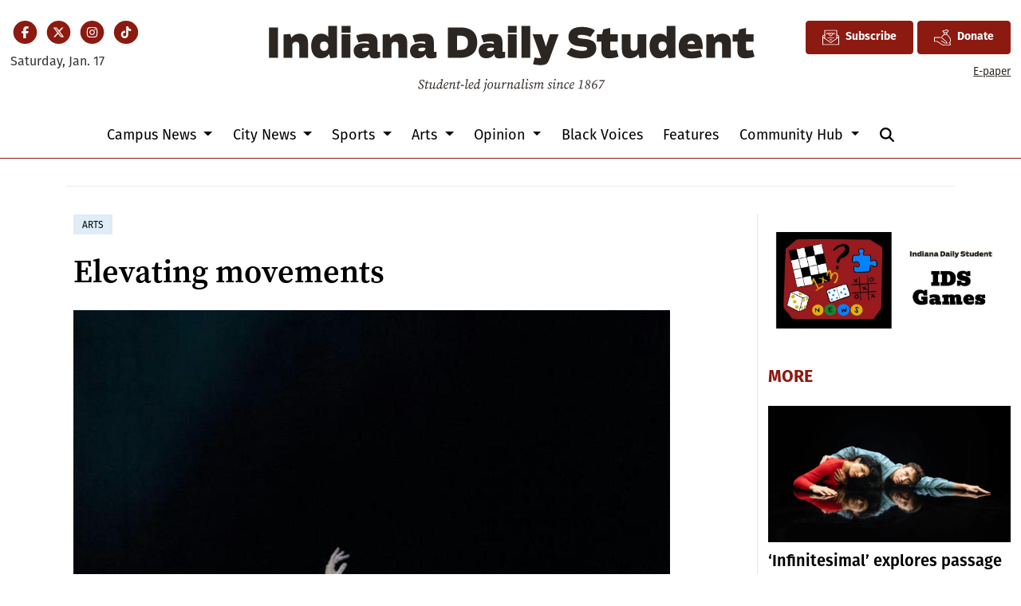

--- FILE ---
content_type: text/html; charset=UTF-8
request_url: https://www.idsnews.com/article/2014/03/elevating-movements
body_size: 18226
content:
<!DOCTYPE html>
<html lang="en-US">
<!--
   _____ _   _                    _
  / ____| \ | |                  | |
 | (___ |  \| |_      _____  _ __| | _____
  \___ \| . ` \ \ /\ / / _ \| '__| |/ / __|
  ____) | |\  |\ V  V / (_) | |  |   <\__ \
 |_____/|_| \_| \_/\_/ \___/|_|  |_|\_\___/

SNworks - Solutions by The State News - http://getsnworks.com
-->
<head>
<meta charset="utf-8">
    <meta http-equiv="content-type" content="text/html; charset=utf-8">
    <script type="text/javascript">var _sf_startpt=(new Date()).getTime();</script>

    <meta name="viewport" content="width=device-width">
    <script defer data-domain="idsnews.com" src="https://analytics.getsnworks.com/js/script.js"></script>

    


                
<!-- CEO:STD-META -->


            	
                                                                        
    <title>Elevating movements - Indiana Daily Student</title>
<style>#__ceo-debug-message{display: none;}#__ceo-debug-message-open,#__ceo-debug-message-close{font-size: 18px;color: #333;text-decoration: none;position: absolute;top: 0;left: 10px;}#__ceo-debug-message-close{padding-right: 10px;}#__ceo-debug-message #__ceo-debug-message-open{display: none;}#__ceo-debug-message div{display: inline-block;}#__ceo-debug-message.message-collapse{width: 50px;}#__ceo-debug-message.message-collapse div{display: none;}#__ceo-debug-message.message-collapse #__ceo-debug-message-close{display: none;}#__ceo-debug-message.message-collapse #__ceo-debug-message-open{display: inline !important;}.__ceo-poll label{display: block;}ul.__ceo-poll{padding: 0;}.__ceo-poll li{list-style-type: none;margin: 0;margin-bottom: 5px;}.__ceo-poll [name="verify"]{opacity: 0.001;}.__ceo-poll .__ceo-poll-result{max-width: 100%;border-radius: 3px;background: #fff;position: relative;padding: 2px 0;}.__ceo-poll span{z-index: 10;padding-left: 4px;}.__ceo-poll .__ceo-poll-fill{padding: 2px 4px;z-index: 5;top: 0;background: #4b9cd3;color: #fff;border-radius: 3px;position: absolute;overflow: hidden;}.__ceo-flex-container{display: flex;}.__ceo-flex-container .__ceo-flex-col{flex-grow: 1;}.__ceo-table{margin: 10px 0;}.__ceo-table td{border: 1px solid #333;padding: 0 10px;}.text-align-center{text-align: center;}.text-align-right{text-align: right;}.text-align-left{text-align: left;}.__ceo-text-right:empty{margin-bottom: 1em;}article:not(.arx-content) .btn{font-weight: 700;}article:not(.arx-content) .float-left.embedded-media{padding: 0px 15px 15px 0px;}article:not(.arx-content) .align-center{text-align: center;}article:not(.arx-content) .align-right{text-align: right;}article:not(.arx-content) .align-left{text-align: left;}article:not(.arx-content) table{background-color: #f1f1f1;border-radius: 3px;width: 100%;border-collapse: collapse;border-spacing: 0;margin-bottom: 1.5rem;caption-side: bottom;}article:not(.arx-content) table th{text-align: left;padding: 0.5rem;border-bottom: 1px solid #ccc;}article:not(.arx-content) table td{padding: 0.5rem;border-bottom: 1px solid #ccc;}article:not(.arx-content) figure:not(.embedded-media)> figcaption{font-size: 0.8rem;margin-top: 0.5rem;line-height: 1rem;}</style>

    <meta name="description" content="IU&#x20;Opera&#x20;and&#x20;Ballet&#x20;Theater&#x20;will&#x20;perform&#x20;their&#x20;spring&#x20;ballet&#x20;&#x201C;East&#x20;by&#x20;&#x0D;&#x0A;Northeast&#x201D;&#x20;at&#x20;8&#x20;p.m.&#x20;Friday&#x20;and&#x20;2&#x20;p.m.&#x20;and&#x20;8&#x20;p.m.&#x20;Saturday&#x20;at&#x20;the&#x20;&#x0D;&#x0A;Musical&#x20;Arts&#x20;Center.">

            <meta property="fb:app_id" content="437400840984666">                 <meta name="twitter:site" content="@@idsnews">     
        <meta property="og:url" content="https://www.idsnews.com/article/2014/03/elevating-movements">     <meta property="og:type" content="article">
    <meta property="og:site_name" content="Elevating&#x20;movements&#x20;-&#x20;Indiana&#x20;Daily&#x20;Student">
    <meta property="og:title" content="Elevating&#x20;movements">     <meta property="og:description" content="IU&#x20;Opera&#x20;and&#x20;Ballet&#x20;Theater&#x20;will&#x20;perform&#x20;their&#x20;spring&#x20;ballet&#x20;&#x201C;East&#x20;by&#x20;&#x0D;&#x0A;Northeast&#x201D;&#x20;at&#x20;8&#x20;p.m.&#x20;Friday&#x20;and&#x20;2&#x20;p.m.&#x20;and&#x20;8&#x20;p.m.&#x20;Saturday&#x20;at&#x20;the&#x20;&#x0D;&#x0A;Musical&#x20;Arts&#x20;Center.">             <meta name="twitter:card" content="summary_large_image">


    
                                        
                    <meta property="og:image" content="https://snworksceo.imgix.net/ids/100f8f07-1362-4fa4-b2e5-b1e41aeb2a4b.sized-1000x1000.jpg?w=800&amp;h=600">          <meta property="og:image:width" content="800">         <meta property="og:image:height" content="600">     
			<meta name="robots" content="noindex, nofollow, max-image-preview:large">
    
    <script type="application/ld+json">
          {
            "@context": "http://schema.org",
            "@type": "NewsArticle",
            "headline": "Elevating movements",
            "url": "https://www.idsnews.com/article/2014/03/elevating-movements",
                            "thumbnailUrl": "https://snworksceo.imgix.net/ids/100f8f07-1362-4fa4-b2e5-b1e41aeb2a4b.sized-1000x1000.jpg?w=800",
                "image": "https://snworksceo.imgix.net/ids/100f8f07-1362-4fa4-b2e5-b1e41aeb2a4b.sized-1000x1000.jpg?w=800",
                        "dateCreated": "2014-03-25T23:38:11-04:00",
            "articleSection": "A&amp;E",
            "creator": ["Alison Graham"],
            "author": ["Alison Graham"],
            "keywords": ["arts"]
          }
    </script>


    
    <link rel="preconnect" href="https://cdn.jsdelivr.net">
    <link rel="preconnect" href="https://duvq7ua50whdw.cloudfront.net/">
    <link rel="stylesheet" href="https://use.typekit.net/vkq6sdl.css">



    
    <link rel="apple-touch-icon" sizes="180x180" href="https://duvq7ua50whdw.cloudfront.net/626365b4267e06a06ad5dea7c713286e/dist/img/favicons/apple-touch-icon.png">
<link rel="icon" type="image/png" href="https://duvq7ua50whdw.cloudfront.net/626365b4267e06a06ad5dea7c713286e/dist/img/favicons/favicon-32x32.png" sizes="32x32">
<link rel="icon" type="image/png" href="https://duvq7ua50whdw.cloudfront.net/626365b4267e06a06ad5dea7c713286e/dist/img/favicons/favicon-16x16.png" sizes="16x16">
<link rel="icon" type="image/png" href="https://duvq7ua50whdw.cloudfront.net/626365b4267e06a06ad5dea7c713286e/dist/img/favicons/android-chrome-192x192.png" sizes="192x192">
<link rel="manifest" href="https://duvq7ua50whdw.cloudfront.net/626365b4267e06a06ad5dea7c713286e/dist/img/favicons/manifest.json">
<meta name="msapplication-config" content="https://duvq7ua50whdw.cloudfront.net/626365b4267e06a06ad5dea7c713286e/dist/img/favicons/browserconfig.xml">
<meta name="msapplication-TileImage" content="https://duvq7ua50whdw.cloudfront.net/626365b4267e06a06ad5dea7c713286e/dist/img/favicons/mstile-150x150.png">
<link rel="mask-icon" href="https://duvq7ua50whdw.cloudfront.net/626365b4267e06a06ad5dea7c713286e/dist/img/favicons/safari-pinned-tab.svg" color="#5bbad5">
<link rel="icon" href="https://duvq7ua50whdw.cloudfront.net/626365b4267e06a06ad5dea7c713286e/dist/img/favicons/favicon.ico" type="image/x-icon">
<meta name="theme-color" content="#008cac">

            <link rev="canonical" type="text/html" href="https://www.idsnews.com/article/2014/03/elevating-movements">
    <link rel="alternate shorter" type="text/html" href="">

    <link rel="preload" href="https://cdn.jsdelivr.net/npm/bootstrap@5.3.0/dist/css/bootstrap.min.css" as="style" onload="this.onload=null;this.rel='stylesheet'">
    <noscript><link rel="stylesheet" href="https://cdn.jsdelivr.net/npm/bootstrap@5.3.0/dist/css/bootstrap.min.css"></noscript>
    <link rel="preload" href="https://duvq7ua50whdw.cloudfront.net/626365b4267e06a06ad5dea7c713286e/dist/css/master.css" as="style" onload="this.onload=null;this.rel='stylesheet'">
    <noscript><link rel="stylesheet" href="https://duvq7ua50whdw.cloudfront.net/626365b4267e06a06ad5dea7c713286e/dist/css/master.css"></noscript>
    <script src="https://kit.fontawesome.com/99a19efb43.js" crossorigin="anonymous"></script>

    <script src="https://pym.nprapps.org/pym.v1.min.js"></script>
    <script src="https://code.jquery.com/jquery-3.4.1.min.js" integrity="sha256-CSXorXvZcTkaix6Yvo6HppcZGetbYMGWSFlBw8HfCJo=" crossorigin="anonymous"></script>
    <script src="https://cdn.jsdelivr.net/npm/@popperjs/core@2.11.8/dist/umd/popper.min.js" integrity="sha384-I7E8VVD/ismYTF4hNIPjVp/Zjvgyol6VFvRkX/vR+Vc4jQkC+hVqc2pM8ODewa9r" crossorigin="anonymous"></script>
    <script src="https://cdn.jsdelivr.net/npm/bootstrap@5.3.0/dist/js/bootstrap.min.js" integrity="sha384-fbbOQedDUMZZ5KreZpsbe1LCZPVmfTnH7ois6mU1QK+m14rQ1l2bGBq41eYeM/fS" crossorigin="anonymous"></script>

    
    <script async src="https://securepubads.g.doubleclick.net/tag/js/gpt.js"></script>
  <script>
    var googletag = googletag || {};
    googletag.cmd = googletag.cmd || [];
  </script>

  <script>
    var slots = [];
    googletag.cmd.push(function() {

      /* top leaderboard */
      var mappingLB1 =
        googletag.sizeMapping()
          .addSize([1050, 0], [[728, 90], [970, 250]]) /* Desktops only */
          .addSize([768, 0], [[320, 82], [728, 90]]) /* Tablets */
          .addSize([320, 0], [[320, 82], [320, 50]]) /* Mobile devices */
          .build();

      /* all other leaderboards */
      var mappingLB2 =
        googletag.sizeMapping()
          .addSize([1050, 0], [728, 90]) /* Desktops only */
          .addSize([768, 0], [728, 90]) /* Tablets */
          .addSize([320, 0], [320, 50]) /* Mobile devices */
          .build();

      /* rectangles 1 and 2 */
      var mappingR1 =
        googletag.sizeMapping()
          .addSize([1050, 0], [[300, 250], [1, 1]]) /* Desktops only */
          .addSize([768, 0], [[300, 250], [1, 1]]) /* Tablets */
          .addSize([320, 0], [[300, 250], [1, 1]]) /* Mobile devices */
          .build();

      /* rectangles 3 and 4 */
      var mappingR2 =
        googletag.sizeMapping()
          .addSize([992, 0], [0, 0]) /* Tablets */
          .addSize([320, 0], [300, 250]) /* Mobile devices */
          .build();

      /* all half-page ads */
      var mappingH =
        googletag.sizeMapping()
          .addSize([0, 0], [])
          .addSize([1050, 0], [[250, 600], [300, 600]]) /* Desktops only */
          .build();

      slots['div-gpt-ad-1506542111908-0'] = googletag.defineSlot('/32635621/leaderboard1', [[970, 250], [728, 90], [320, 82], [320, 50]], 'div-gpt-ad-1506542111908-0').defineSizeMapping(mappingLB1).addService(googletag.pubads());
      slots['div-gpt-ad-1506542111908-1'] = googletag.defineSlot('/32635621/leaderboard2', [[320, 50], [728, 90]], 'div-gpt-ad-1506542111908-1').defineSizeMapping(mappingLB2).addService(googletag.pubads());
      slots['div-gpt-ad-1506542111908-2'] = googletag.defineSlot('/32635621/leaderboard3', [[320, 50], [728, 90]], 'div-gpt-ad-1506542111908-2').defineSizeMapping(mappingLB2).addService(googletag.pubads());
      slots['div-gpt-ad-1506542111908-3'] = googletag.defineSlot('/32635621/leaderboard4', [[320, 50], [728, 90]], 'div-gpt-ad-1506542111908-3').defineSizeMapping(mappingLB2).addService(googletag.pubads());

      slots['div-gpt-ad-1506542111908-4'] = googletag.defineSlot('/32635621/promo1', [300, 100], 'div-gpt-ad-1506542111908-4').addService(googletag.pubads());
      slots['div-gpt-ad-1506542111908-5'] = googletag.defineSlot('/32635621/promo2', [300, 100], 'div-gpt-ad-1506542111908-5').addService(googletag.pubads());

              slots['div-gpt-ad-1510067235285-0'] = googletag.defineSlot('/32635621/rectangle1', [[300, 250], [1, 1]], 'div-gpt-ad-1510067235285-0').defineSizeMapping(mappingR1).addService(googletag.pubads());
        slots['div-gpt-ad-1510067235285-1'] = googletag.defineSlot('/32635621/rectangle2', [300, 250], 'div-gpt-ad-1510067235285-1').defineSizeMapping(mappingR1).addService(googletag.pubads());
        slots['div-gpt-ad-1510067235285-2'] = googletag.defineSlot('/32635621/rectangle3', [300, 250], 'div-gpt-ad-1510067235285-2').defineSizeMapping(mappingR2).addService(googletag.pubads());
        slots['div-gpt-ad-1510067235285-3'] = googletag.defineSlot('/32635621/rectangle4', [300, 250], 'div-gpt-ad-1510067235285-3').defineSizeMapping(mappingR2).addService(googletag.pubads());
        slots['div-gpt-ad-1510067235285-4'] = googletag.defineSlot('/32635621/rectangle4', [300, 250], 'div-gpt-ad-1510067235285-4').defineSizeMapping(mappingR2).addService(googletag.pubads());
        slots['div-gpt-ad-1510067235285-5'] = googletag.defineSlot('/32635621/rectangle4', [300, 250], 'div-gpt-ad-1510067235285-5').defineSizeMapping(mappingR2).addService(googletag.pubads());
      


      slots['div-gpt-ad-1506714432232-0'] = googletag.defineSlot('/32635621/half-page1', [[250, 600], [300, 600]], 'div-gpt-ad-1506714432232-0').defineSizeMapping(mappingH).addService(googletag.pubads());
      slots['div-gpt-ad-1506714432232-1'] = googletag.defineSlot('/32635621/half-page2', [[250, 600], [300, 600]], 'div-gpt-ad-1506714432232-1').defineSizeMapping(mappingH).addService(googletag.pubads());
      slots['div-gpt-ad-1506714432232-2'] = googletag.defineSlot('/32635621/half-page2', [[250, 600], [300, 600]], 'div-gpt-ad-1506714432232-2').defineSizeMapping(mappingH).addService(googletag.pubads());
      googletag.defineSlot('/32635621/popup-ad', [1, 1], 'div-gpt-ad-1513615972637-0').addService(googletag.pubads());

      /* googletag.pubads().disableInitialLoad(); */
      googletag.pubads().collapseEmptyDivs();


                                  googletag.enableServices();
    });
  </script>

  <!-- Flytedesk Digital --> <script type="text/javascript"> (function (w, d, s, p) { let f = d.getElementsByTagName(s)[0], j = d.createElement(s); j.id = 'flytedigital'; j.async = true; j.src = 'https://digital.flytedesk.com/js/head.js#' + p; f.parentNode.insertBefore(j, f); })(window, document, 'script', '8b83146c-e46a-4f6e-b583-4ad13b3d3541'); </script> <!-- End Flytedesk Digital -->

</head>

<body class="article">
    <!-- Google Tag Manager -->
<noscript><iframe src="//www.googletagmanager.com/ns.html?id=GTM-TJWT58" height="0" width="0" style="display:none;visibility:hidden"></iframe></noscript>
<script>(function(w,d,s,l,i){w[l]=w[l]||[];w[l].push({'gtm.start':
new Date().getTime(),event:'gtm.js'});var f=d.getElementsByTagName(s)[0],
j=d.createElement(s),dl=l!='dataLayer'?'&l='+l:'';j.async=true;j.src=
'//www.googletagmanager.com/gtm.js?id='+i+dl;f.parentNode.insertBefore(j,f);
})(window,document,'script','dataLayer','GTM-TJWT58');</script>
<!-- End Google Tag Manager -->
    <div class="skip-content">
        <span class="d-inline-block bg-white">Skip to <a href="#main-content" tabindex="0">Content</a>, <a href="#dockedNavContainer" tabindex="0">Navigation</a>, or <a href="#main-footer" tabindex="0">Footer</a>.</span>
    </div>


    <div id="fb-root"></div>
    <script async defer crossorigin="anonymous" src="https://connect.facebook.net/en_US/sdk.js#xfbml=1&version=v9.0&appId=437400840984666&autoLogAppEvents=1" nonce="bwWJJcdA"></script>

                    
    
    <div class="container-fluid max-width mt-4 mb-4 d-none d-md-block" id="__main-header">
    <div class="row">
        <div class="col-12 col-lg-6 order-first order-lg-2 text-center mb-2 mb-lg-0">
            <a href="https://www.idsnews.com/">
                <img src="https://duvq7ua50whdw.cloudfront.net/626365b4267e06a06ad5dea7c713286e/dist/img/ids-masthead.svg" class="d-none d-md-inline-block" alt="Indiana Daily Student">
            </a>
        </div>
        <div class="d-none d-lg-block col-lg order-2 order-lg-first text-center text-lg-start mb-2 mb-lg-0">
            <ul class="list-inline mb-0 pb-0">
                <li class="list-inline-item mx-0 px-0">
                    <span class="fa-stack fa-sm">
                        <a href="https://www.facebook.com/idsnews" target="_blank" rel="noopener" aria-label="Facebook">
                            <i class="fas fa-circle fa-stack-2x text-primary-color"></i>
                            <i class="fab fa-facebook-f fa-stack-1x fa-inverse"></i>
                        </a>
                    </span>
                </li>
                <li class="list-inline-item mx-0 px-0">
                    <span class="fa-stack fa-sm">
                        <a href="https://twitter.com/idsnews" target="_blank" rel="noopener" aria-label="Twitter">
                            <i class="fas fa-circle fa-stack-2x text-primary-color"></i>
                            <i class="fab fa-x-twitter fa-stack-1x fa-inverse"></i>
                        </a>
                    </span>
                </li>
                <li class="list-inline-item mx-0 px-0">
                    <span class="fa-stack fa-sm">
                        <a href="https://www.instagram.com/idsnews/" target="_blank" rel="noopener" aria-label="Instagram">
                            <i class="fas fa-circle fa-stack-2x text-primary-color"></i>
                            <i class="fab fa-instagram fa-stack-1x fa-inverse"></i>
                        </a>
                    </span>
                </li>
                <li class="list-inline-item mx-0 px-0">
                    <span class="fa-stack fa-sm">
                        <a href="https://www.tiktok.com/@idsnews?lang=en" target="_blank" rel="noopener" aria-label="TikTok">
                            <i class="fas fa-circle fa-stack-2x text-primary-color"></i>
                            <i class="fab fa-tiktok fa-stack-1x fa-inverse"></i>
                        </a>
                    </span>
                </li>
            </ul>
            <div class="mt-2">
                <span class="text-small">Saturday, Jan. 17</span>
            </div>
        </div>
        <div class="col-lg order-last text-center text-lg-end">
            <a href="https://iustudioscrm-fireform.eas.iu.edu/online/embed/index/idsnewsletter" target="_blank" class="btn btn-primary d-inline-flex align-items-center"><i class="fa-kit fa-ids-newsletter" style="font-size: 1.2rem;"></i> <span class="ps-2">Subscribe</span></a>
            <a href="https://www.idsnews.com/page/donate" class="btn btn-primary d-inline-flex align-items-center"><i class="fa-kit fa-ids-donate-hand" style="font-size: 1.2rem;"></i> <span class="ps-2">Donate</span></a>
            <div class="mt-2 d-none d-lg-block">
                <a href="https://issuu.com/idsnews" target="_blank" rel="noopener" class="text-smaller">E-paper</a>
            </div>

        </div>
    </div>
</div>
    
<div class="docked-navbar" id="mainNavbarContainer" aria-hidden="true">
    <nav class="my-0 py-2 navbar navbar-expand bg-white sticky-top w-100" id="mainNavbar">
        <div class="container-fluid max-width">
            <div class="row w-100">
                <div class="col d-lg-none">
                    <button type="button" class="btn-reset me-3" data-bs-toggle="offcanvas" data-bs-target="#offcanvasNav" aria-controls="offcanvasNav">
                        <i class="fas fa-bars text-body text-bigger"></i>
                    </button>
                </div>
                <div class="col d-flex align-items-center" id="__flexy-nav-container">

                    <div class="flex-grow-1 d-none" id="searchbox">
                        <form method="get" action="https://www.idsnews.com/search" class="d-flex">
                            <input type="hidden" name="a" value="1">
                            <input type="hidden" name="ty" value="article">
                            <input type="hidden" name="o" value="date">
                            <input type="text" name="s" class="form-control form-control-sm flex-grow-1 me-2 py-0" placeholder="Search The Indiana Daily Student">
                            <button type="submit" class="btn btn-reset" aria-label="Search"><i class="fas fa-chevron-right"></i></button>
                            <button type="button" class="btn btn-reset ms-4" aria-label="Close Search"><i class="fas fa-close"></i></button>
                        </form>
                    </div>

                    <ul class="navbar-nav d-flex justify-content-center flex-grow-1 align-items-center">
                        <li class="nav-item">
                            <a href="https://www.idsnews.com/" class=""><img src="https://duvq7ua50whdw.cloudfront.net/626365b4267e06a06ad5dea7c713286e/dist/img/ids-logo-short.png" alt="The Indiana Daily Student" class="me-lg-2" style="width:50px;" id="navLogo"></a>
                        </li>
                                                                                    <li class="d-none d-lg-flex me-2 nav-item dropdown">
                                    <a class="nav-link dropdown-toggle" href="https://www.idsnews.com/section/campus" role="button" data-bs-toggle="dropdown" aria-haspopup="true" aria-expanded="false">
                                        Campus News
                                    </a>
                                    <div class="dropdown-menu" aria-labelledby="navbarDropdownCampus">
                                                                                    <a class="dropdown-item" href="https://www.idsnews.com/section/academics-research">Academics &amp; Research</a>
                                                                                    <a class="dropdown-item" href="https://www.idsnews.com/section/administration">Administration</a>
                                                                                    <a class="dropdown-item" href="https://www.idsnews.com/section/student-government">Student Government</a>
                                                                                    <a class="dropdown-item" href="https://www.idsnews.com/section/student-life">Student Life</a>
                                                                            </div>
                                </li>
                                                                                                                <li class="d-none d-lg-flex me-2 nav-item dropdown">
                                    <a class="nav-link dropdown-toggle" href="https://www.idsnews.com/section/city" role="button" data-bs-toggle="dropdown" aria-haspopup="true" aria-expanded="false">
                                        City News
                                    </a>
                                    <div class="dropdown-menu" aria-labelledby="navbarDropdownCity">
                                                                                    <a class="dropdown-item" href="https://www.idsnews.com/section/bloomington">Bloomington</a>
                                                                                    <a class="dropdown-item" href="https://www.idsnews.com/section/business-economy">Business &amp; Economy</a>
                                                                                    <a class="dropdown-item" href="https://www.idsnews.com/section/crime-and-courts">Crime &amp; Courts</a>
                                                                                    <a class="dropdown-item" href="https://www.idsnews.com/section/investigations">Investigations</a>
                                                                                    <a class="dropdown-item" href="https://www.idsnews.com/section/politics">Politics</a>
                                                                                    <a class="dropdown-item" href="https://www.idsnews.com/section/indiana">Indiana</a>
                                                                                    <a class="dropdown-item" href="https://www.idsnews.com/section/national">National News</a>
                                                                            </div>
                                </li>
                                                                                                                <li class="d-none d-lg-flex me-2 nav-item dropdown">
                                    <a class="nav-link dropdown-toggle" href="https://www.idsnews.com/section/sports" role="button" data-bs-toggle="dropdown" aria-haspopup="true" aria-expanded="false">
                                        Sports
                                    </a>
                                    <div class="dropdown-menu" aria-labelledby="navbarDropdownSports">
                                                                                    <a class="dropdown-item" href="https://www.idsnews.com/section/football">Football</a>
                                                                                    <a class="dropdown-item" href="https://www.idsnews.com/section/mens-basketball">Men&#039;s Basketball</a>
                                                                                    <a class="dropdown-item" href="https://www.idsnews.com/section/womens-basketball">Women&#039;s Basketball</a>
                                                                                    <a class="dropdown-item" href="https://www.idsnews.com/section/baseball">Baseball</a>
                                                                                    <a class="dropdown-item" href="https://www.idsnews.com/section/volleyball">Volleyball</a>
                                                                                    <a class="dropdown-item" href="https://www.idsnews.com/section/wrestling">Wrestling</a>
                                                                                    <a class="dropdown-item" href="https://www.idsnews.com/section/mens-soccer">Men&#039;s Soccer</a>
                                                                                    <a class="dropdown-item" href="https://www.idsnews.com/section/womens-soccer">Women&#039;s Soccer</a>
                                                                                    <a class="dropdown-item" href="https://www.idsnews.com/section/swimming-diving">Swimming &amp; Diving</a>
                                                                                    <a class="dropdown-item" href="https://www.idsnews.com/section/little-500">Little 500</a>
                                                                            </div>
                                </li>
                                                                                                                <li class="d-none d-lg-flex me-2 nav-item dropdown">
                                    <a class="nav-link dropdown-toggle" href="https://www.idsnews.com/section/arts" role="button" data-bs-toggle="dropdown" aria-haspopup="true" aria-expanded="false">
                                        Arts
                                    </a>
                                    <div class="dropdown-menu" aria-labelledby="navbarDropdownArts">
                                                                                    <a class="dropdown-item" href="https://www.idsnews.com/section/community-events">Community Events</a>
                                                                                    <a class="dropdown-item" href="https://www.idsnews.com/section/film">Film</a>
                                                                                    <a class="dropdown-item" href="https://www.idsnews.com/section/iu-auditorium">IU Auditorium</a>
                                                                                    <a class="dropdown-item" href="https://www.idsnews.com/section/jacobs-school-of-music">Jacobs School of Music</a>
                                                                                    <a class="dropdown-item" href="https://www.idsnews.com/section/local-music">Local Music</a>
                                                                            </div>
                                </li>
                                                                                                                <li class="d-none d-lg-flex me-2 nav-item dropdown">
                                    <a class="nav-link dropdown-toggle" href="https://www.idsnews.com/section/opinion" role="button" data-bs-toggle="dropdown" aria-haspopup="true" aria-expanded="false">
                                        Opinion
                                    </a>
                                    <div class="dropdown-menu" aria-labelledby="navbarDropdownOpinion">
                                                                                    <a class="dropdown-item" href="https://www.idsnews.com/section/columns">Columns</a>
                                                                                    <a class="dropdown-item" href="https://www.idsnews.com/section/editorial">Editorial</a>
                                                                                    <a class="dropdown-item" href="https://www.idsnews.com/section/letters">Letters</a>
                                                                                    <a class="dropdown-item" href="https://www.idsnews.com/section/oped">Oped</a>
                                                                                    <a class="dropdown-item" href="https://www.idsnews.com/section/perspectives">Perspectives</a>
                                                                            </div>
                                </li>
                                                                                                                <li class="d-none d-lg-flex me-2 nav-item"><a id="nav-item-black-voices" class="nav-link" href="https://www.idsnews.com/section/black-voices" title="Black&#x20;Voices">Black Voices</a></li>
                                                                                                                <li class="d-none d-lg-flex me-2 nav-item"><a id="nav-item-features" class="nav-link" href="https://www.idsnews.com/section/in-depth" title="Features">Features</a></li>
                                                                                                                <li class="d-none d-lg-flex me-2 nav-item dropdown">
                                    <a class="nav-link dropdown-toggle" href="https://www.idsnews.com/#" role="button" data-bs-toggle="dropdown" aria-haspopup="true" aria-expanded="false">
                                        Community Hub
                                    </a>
                                    <div class="dropdown-menu" aria-labelledby="navbarDropdownHub">
                                                                                    <a class="dropdown-item" href="https://guides.idsnews.com/events">IDS Events</a>
                                                                                    <a class="dropdown-item" href="https://guides.idsnews.com/health">IDS Health</a>
                                                                                    <a class="dropdown-item" href="https://guides.idsnews.com/religious">IDS Religious</a>
                                                                                    <a class="dropdown-item" href="https://www.idsnews.com/section/press-release">Press Releases</a>
                                                                            </div>
                                </li>
                                                                            <li class="nav-item d-none d-lg-flex">
                            <span class="nav-link">
                                <button type="button" class="btn-reset" data-snw-toggle="searchbox" data-snw-target="#searchbox">
                                    <i class="fas fa-magnifying-glass" aria-label="Search"></i>
                                </button>
                            </span>
                        </li>
                    </ul>
                </div>
                <div class="col text-end d-lg-none">
                    <button type="button" class="btn-reset me-3" data-bs-toggle="offcanvas" data-bs-target="#offcanvasNav" aria-controls="offcanvasNav">
                        <i class="fas fa-bars text-white text-bigger"></i>
                    </button>
                </div>
            </div>
        </div>
    </nav>
</div>

<div class="offcanvas offcanvas-start" tabindex="-1" id="offcanvasNav" aria-labelledby="offcanvasNavLabel">
    <div class="offcanvas-header">
        <div class="offcanvas-title" id="offcanvasNavLabel" aria-label="The Indiana Daily Student"><a href="https://www.idsnews.com/" class=""><img src="https://duvq7ua50whdw.cloudfront.net/626365b4267e06a06ad5dea7c713286e/dist/img/ids-masthead.svg" alt="The Indiana Daily Student" class="w-75 d-block mx-auto"></a></div>
        <button type="button" class="btn-close" data-bs-dismiss="offcanvas" aria-label="Close"></button>
    </div>
    <div class="offcanvas-body">
        <form method="get" action="https://www.idsnews.com/search" class="d-flex border-bottom border-dark pb-4 mb-4">
            <input type="hidden" name="a" value="1">
            <input type="hidden" name="ty" value="article">
            <input type="hidden" name="o" value="date">
            <input type="text" name="s" class="form-control flex-grow-1 me-2" placeholder="Search The Indiana Daily Student">
            <button type="submit" class="btn btn-reset" aria-label="Search"><i class="fas fa-search"></i></button>
        </form>
        <ul class="list-unstyled my-2">
                                                <li class="pb-2">
                        <a class="no-underline" href="https://www.idsnews.com/section/campus">
                            Campus News
                        </a>
                        <ul>
                                                            <li class="mb-1">
                                    <a class="no-underline" href="https://www.idsnews.com/section/academics-research">Academics &amp; Research</a>
                                </li>
                                                            <li class="mb-1">
                                    <a class="no-underline" href="https://www.idsnews.com/section/administration">Administration</a>
                                </li>
                                                            <li class="mb-1">
                                    <a class="no-underline" href="https://www.idsnews.com/section/student-government">Student Government</a>
                                </li>
                                                            <li class="mb-1">
                                    <a class="no-underline" href="https://www.idsnews.com/section/student-life">Student Life</a>
                                </li>
                                                    </ul>
                    </li>
                                                                <li class="pb-2">
                        <a class="no-underline" href="https://www.idsnews.com/section/city">
                            City News
                        </a>
                        <ul>
                                                            <li class="mb-1">
                                    <a class="no-underline" href="https://www.idsnews.com/section/bloomington">Bloomington</a>
                                </li>
                                                            <li class="mb-1">
                                    <a class="no-underline" href="https://www.idsnews.com/section/business-economy">Business &amp; Economy</a>
                                </li>
                                                            <li class="mb-1">
                                    <a class="no-underline" href="https://www.idsnews.com/section/crime-and-courts">Crime &amp; Courts</a>
                                </li>
                                                            <li class="mb-1">
                                    <a class="no-underline" href="https://www.idsnews.com/section/investigations">Investigations</a>
                                </li>
                                                            <li class="mb-1">
                                    <a class="no-underline" href="https://www.idsnews.com/section/politics">Politics</a>
                                </li>
                                                            <li class="mb-1">
                                    <a class="no-underline" href="https://www.idsnews.com/section/indiana">Indiana</a>
                                </li>
                                                            <li class="mb-1">
                                    <a class="no-underline" href="https://www.idsnews.com/section/national">National News</a>
                                </li>
                                                    </ul>
                    </li>
                                                                <li class="pb-2">
                        <a class="no-underline" href="https://www.idsnews.com/section/sports">
                            Sports
                        </a>
                        <ul>
                                                            <li class="mb-1">
                                    <a class="no-underline" href="https://www.idsnews.com/section/football">Football</a>
                                </li>
                                                            <li class="mb-1">
                                    <a class="no-underline" href="https://www.idsnews.com/section/mens-basketball">Men&#039;s Basketball</a>
                                </li>
                                                            <li class="mb-1">
                                    <a class="no-underline" href="https://www.idsnews.com/section/womens-basketball">Women&#039;s Basketball</a>
                                </li>
                                                            <li class="mb-1">
                                    <a class="no-underline" href="https://www.idsnews.com/section/baseball">Baseball</a>
                                </li>
                                                            <li class="mb-1">
                                    <a class="no-underline" href="https://www.idsnews.com/section/volleyball">Volleyball</a>
                                </li>
                                                            <li class="mb-1">
                                    <a class="no-underline" href="https://www.idsnews.com/section/wrestling">Wrestling</a>
                                </li>
                                                            <li class="mb-1">
                                    <a class="no-underline" href="https://www.idsnews.com/section/mens-soccer">Men&#039;s Soccer</a>
                                </li>
                                                            <li class="mb-1">
                                    <a class="no-underline" href="https://www.idsnews.com/section/womens-soccer">Women&#039;s Soccer</a>
                                </li>
                                                            <li class="mb-1">
                                    <a class="no-underline" href="https://www.idsnews.com/section/swimming-diving">Swimming &amp; Diving</a>
                                </li>
                                                            <li class="mb-1">
                                    <a class="no-underline" href="https://www.idsnews.com/section/little-500">Little 500</a>
                                </li>
                                                    </ul>
                    </li>
                                                                <li class="pb-2">
                        <a class="no-underline" href="https://www.idsnews.com/section/arts">
                            Arts
                        </a>
                        <ul>
                                                            <li class="mb-1">
                                    <a class="no-underline" href="https://www.idsnews.com/section/community-events">Community Events</a>
                                </li>
                                                            <li class="mb-1">
                                    <a class="no-underline" href="https://www.idsnews.com/section/film">Film</a>
                                </li>
                                                            <li class="mb-1">
                                    <a class="no-underline" href="https://www.idsnews.com/section/iu-auditorium">IU Auditorium</a>
                                </li>
                                                            <li class="mb-1">
                                    <a class="no-underline" href="https://www.idsnews.com/section/jacobs-school-of-music">Jacobs School of Music</a>
                                </li>
                                                            <li class="mb-1">
                                    <a class="no-underline" href="https://www.idsnews.com/section/local-music">Local Music</a>
                                </li>
                                                    </ul>
                    </li>
                                                                <li class="pb-2">
                        <a class="no-underline" href="https://www.idsnews.com/section/opinion">
                            Opinion
                        </a>
                        <ul>
                                                            <li class="mb-1">
                                    <a class="no-underline" href="https://www.idsnews.com/section/columns">Columns</a>
                                </li>
                                                            <li class="mb-1">
                                    <a class="no-underline" href="https://www.idsnews.com/section/editorial">Editorial</a>
                                </li>
                                                            <li class="mb-1">
                                    <a class="no-underline" href="https://www.idsnews.com/section/letters">Letters</a>
                                </li>
                                                            <li class="mb-1">
                                    <a class="no-underline" href="https://www.idsnews.com/section/oped">Oped</a>
                                </li>
                                                            <li class="mb-1">
                                    <a class="no-underline" href="https://www.idsnews.com/section/perspectives">Perspectives</a>
                                </li>
                                                    </ul>
                    </li>
                                                                <li class="pb-2"><a class="no-underline" href="https://www.idsnews.com/section/black-voices" title="Black&#x20;Voices">Black Voices</a></li>
                                                                <li class="pb-2"><a class="no-underline" href="https://www.idsnews.com/section/in-depth" title="Features">Features</a></li>
                                                                <li class="pb-2">
                        <a class="no-underline" href="https://www.idsnews.com/#">
                            Community Hub
                        </a>
                        <ul>
                                                            <li class="mb-1">
                                    <a class="no-underline" href="https://guides.idsnews.com/events">IDS Events</a>
                                </li>
                                                            <li class="mb-1">
                                    <a class="no-underline" href="https://guides.idsnews.com/health">IDS Health</a>
                                </li>
                                                            <li class="mb-1">
                                    <a class="no-underline" href="https://guides.idsnews.com/religious">IDS Religious</a>
                                </li>
                                                            <li class="mb-1">
                                    <a class="no-underline" href="https://www.idsnews.com/section/press-release">Press Releases</a>
                                </li>
                                                    </ul>
                    </li>
                                        <li class="pb-2"><a class="no-underline" href="https://www.idsnews.com/page/donate" title="Donate">Donate</a></li>

            <li class="pt-4 pb-2 d-flex justify-content-evenly">
                <a href="https://twitter.com/idsnews" class="text-bigger" target="_blank" rel="noopener noreferrer"><i class="fab fa-x-twitter" aria-label="Follow us on Twitter"></i></a>
                <a href="https://www.facebook.com/idsnews" class="text-bigger" target="_blank" rel="noopener noreferrer"><i class="fab fa-facebook-f" aria-label="Follow us on Facebook"></i></a>
                <a href="https://www.instagram.com/idsnews" class="text-bigger" target="_blank" rel="noopener noreferrer"><i class="fab fa-instagram" aria-label="Follow us on Instagram"></i></a>
                <a href="https://www.tiktok.com/@idsnews?lang=en" class="text-bigger" target="_blank" rel="noopener noreferrer"><i class="fab fa-tiktok" aria-label="Follow us on TikTok"></i></a>
            </li>

        </ul>
    </div>
</div>

    


    <div class="container my-3 pb-3">
        <div class="row">
            <div class="col-12 text-center">
                <!-- ads/leaderboard1.tpl -->
<div class="ad leaderboard text-center">
            <!-- /32635621/leaderboard1 -->
        <div id="div-gpt-ad-1506542111908-0">
        <script>
        googletag.cmd.push(function() {
            googletag.display('div-gpt-ad-1506542111908-0');
            googletag.pubads().refresh();
        });
        </script>
        </div>
    </div>
<!-- END ads/leaderboard1.tpl -->
                <hr class="mb-0">
            </div>
        </div>
    </div>

    <div id="main-content">
        <!-- START gryphon/article/main.tpl -->


 
    
<div class="container-fluid max-width">
    <div class="row">
        <div class="col border-md-right">
            <div class="row">
                <div class="col col-lg-10 offset-lg-1">
                    <article class="full-article pe-md-3">
                                                    <span class="kicker-container"><span class="kicker"><a href="https://www.idsnews.com/section/arts">arts</a></span></span>
                        
                        <h1 class="my-4 font-weight-bold">Elevating movements</h1>
                        
                                                    <figure class="dom-art-container mt-4">
                                                                    <img src="https://snworksceo.imgix.net/ids/100f8f07-1362-4fa4-b2e5-b1e41aeb2a4b.sized-1000x1000.jpg?w=1000" alt="entBallet" class="w-100">
                                                                <div class="domphoto-caption mt-2 text-left">
                                    <aside class="photo-caption mb-1">
                                        <figcaption class="d-inline">
                                            Dancers perform "La Bayadère Grand Pas" during the spring ballet East by Northeast on Tuesday at the Musical Arts Center. The ballet will be March 28 and 29.
                                            <div class="photo-credit">
                                                                                                                                                                                                                 Photo by <a href="https://www.idsnews.com/staff/haley-ward">Haley Ward</a>
                                                                                                                                                                                                                    / The Indiana Daily Student
                                                                                                                                                </div>
                                        </figcaption>
                                    </aside>
                                </div>
                            </figure>
                        
                                                    <div class="row mt-4 mb-0 mb-md-4">
                                <div class="col-12">
                                    <aside class="author-name">
                                                
    
                                                By
            <a href="https://www.idsnews.com/staff/alison-graham">Alison Graham</a>
            
                                <ul class="list-inline d-inline">
                                    </ul>

                                    
                                        <div class="mt-1">
                                            <span class="can-localize dateline text-smaller">Mar 25, 2014 11:38 pm</span>
                                                                                            <span class="can-localize dateline text-smaller">&middot; Updated Mar 27, 2014 12:44 pm</span>
                                                                                    </div>
                                    </aside>
                                </div>
                                <ul class="social-links list-inline mt-4">
                                    <li class="list-inline-item">
                                        <a href="http://www.facebook.com/sharer.php?u=https://www.idsnews.com/article/2014/03/elevating-movements" target="_blank">
                                            <span class="fa-stack fa-sm">
                                                <i class="fas fa-circle fa-stack-2x text-primary-color"></i>
                                                <i class="fab fa-facebook-f fa-stack-1x fa-inverse"></i>
                                            </span>
                                        </a>
                                    </li>
                                    <li class="list-inline-item">
                                        <a href="http://twitter.com/intent/tweet?url=https://www.idsnews.com/article/2014/03/elevating-movements&amp;text=Elevating movements" target="_blank">
                                            <span class="fa-stack fa-sm">
                                                <i class="fas fa-circle fa-stack-2x text-primary-color"></i>
                                                <i class="fab fa-twitter fa-stack-1x fa-inverse"></i>
                                            </span>
                                        </a>
                                    </li>
                                                                        <li class="list-inline-item">
                                        <a href="mailto:?subject=Elevating%20movements%20|%20The%20Indiana%20Daily%20Student&amp;message=Check%20out%20this%20article%20from%20The%20Indiana%20Daily%20Student%3A%20https%3A%2F%2Fwww.idsnews.com%2Farticle%2F2014%2F03%2Felevating-movements">
                                            <span class="fa-stack fa-sm">
                                                <i class="fas fa-circle fa-stack-2x text-primary-color"></i>
                                                <i class="fa fa-envelope fa-stack-1x fa-inverse"></i>
                                            </span>
                                        </a>
                                    </li>
                                    <li class="list-inline-item">
                                        <a href="http://www.reddit.com/submit?url=https://www.idsnews.com/article/2014/03/elevating-movements&amp;title=Elevating movements" target="_blank">
                                            <span class="fa-stack fa-sm">
                                                <i class="fas fa-circle fa-stack-2x text-primary-color"></i>
                                                <i class="fab fa-reddit fa-stack-1x fa-inverse"></i>
                                            </span>
                                        </a>
                                    </li>
                                </ul>
                            </div>
                        
                        <div class="arx-content article-content w-100 mb-4">
                                                            <p><!--[if gte mso 9]><xml>
 <o:OfficeDocumentSettings>
 <o:AllowPNG/>
 </o:OfficeDocumentSettings>
</xml><![endif]--><!--[if gte mso 9]><xml>
 <w:WordDocument>
 <w:View>Normal</w:View>
 <w:Zoom>0</w:Zoom>
 <w:TrackMoves/>
 <w:TrackFormatting/>
 <w:PunctuationKerning/>
 <w:ValidateAgainstSchemas/>
 <w:SaveIfXMLInvalid>false</w:SaveIfXMLInvalid>
 <w:IgnoreMixedContent>false</w:IgnoreMixedContent>
 <w:AlwaysShowPlaceholderText>false</w:AlwaysShowPlaceholderText>
 <w:DoNotPromoteQF/>
 <w:LidThemeOther>ES-US</w:LidThemeOther>
 <w:LidThemeAsian>X-NONE</w:LidThemeAsian>
 <w:LidThemeComplexScript>X-NONE</w:LidThemeComplexScript>
 <w:Compatibility>
  <w:BreakWrappedTables/>
  <w:SnapToGridInCell/>
  <w:WrapTextWithPunct/>
  <w:UseAsianBreakRules/>
  <w:DontGrowAutofit/>
  <w:SplitPgBreakAndParaMark/>
  <w:EnableOpenTypeKerning/>
  <w:DontFlipMirrorIndents/>
  <w:OverrideTableStyleHps/>
 </w:Compatibility>
 <m:mathPr>
  <m:mathFont m:val="Cambria Math"/>
  <m:brkBin m:val="before"/>
  <m:brkBinSub m:val="&#45;-"/>
  <m:smallFrac m:val="off"/>
  <m:dispDef/>
  <m:lMargin m:val="0"/>
  <m:rMargin m:val="0"/>
  <m:defJc m:val="centerGroup"/>
  <m:wrapIndent m:val="1440"/>
  <m:intLim m:val="subSup"/>
  <m:naryLim m:val="undOvr"/>
 </m:mathPr></w:WordDocument>
</xml><![endif]--><!--[if gte mso 9]><xml>
 <w:LatentStyles DefLockedState="false" DefUnhideWhenUsed="false"
 DefSemiHidden="false" DefQFormat="false" DefPriority="99"
 LatentStyleCount="371">
 <w:LsdException Locked="false" Priority="0" QFormat="true" Name="Normal"/>
 <w:LsdException Locked="false" Priority="9" QFormat="true" Name="heading 1"/>
 <w:LsdException Locked="false" Priority="9" SemiHidden="true"
  UnhideWhenUsed="true" QFormat="true" Name="heading 2"/>
 <w:LsdException Locked="false" Priority="9" SemiHidden="true"
  UnhideWhenUsed="true" QFormat="true" Name="heading 3"/>
 <w:LsdException Locked="false" Priority="9" SemiHidden="true"
  UnhideWhenUsed="true" QFormat="true" Name="heading 4"/>
 <w:LsdException Locked="false" Priority="9" SemiHidden="true"
  UnhideWhenUsed="true" QFormat="true" Name="heading 5"/>
 <w:LsdException Locked="false" Priority="9" SemiHidden="true"
  UnhideWhenUsed="true" QFormat="true" Name="heading 6"/>
 <w:LsdException Locked="false" Priority="9" SemiHidden="true"
  UnhideWhenUsed="true" QFormat="true" Name="heading 7"/>
 <w:LsdException Locked="false" Priority="9" SemiHidden="true"
  UnhideWhenUsed="true" QFormat="true" Name="heading 8"/>
 <w:LsdException Locked="false" Priority="9" SemiHidden="true"
  UnhideWhenUsed="true" QFormat="true" Name="heading 9"/>
 <w:LsdException Locked="false" SemiHidden="true" UnhideWhenUsed="true"
  Name="index 1"/>
 <w:LsdException Locked="false" SemiHidden="true" UnhideWhenUsed="true"
  Name="index 2"/>
 <w:LsdException Locked="false" SemiHidden="true" UnhideWhenUsed="true"
  Name="index 3"/>
 <w:LsdException Locked="false" SemiHidden="true" UnhideWhenUsed="true"
  Name="index 4"/>
 <w:LsdException Locked="false" SemiHidden="true" UnhideWhenUsed="true"
  Name="index 5"/>
 <w:LsdException Locked="false" SemiHidden="true" UnhideWhenUsed="true"
  Name="index 6"/>
 <w:LsdException Locked="false" SemiHidden="true" UnhideWhenUsed="true"
  Name="index 7"/>
 <w:LsdException Locked="false" SemiHidden="true" UnhideWhenUsed="true"
  Name="index 8"/>
 <w:LsdException Locked="false" SemiHidden="true" UnhideWhenUsed="true"
  Name="index 9"/>
 <w:LsdException Locked="false" Priority="39" SemiHidden="true"
  UnhideWhenUsed="true" Name="toc 1"/>
 <w:LsdException Locked="false" Priority="39" SemiHidden="true"
  UnhideWhenUsed="true" Name="toc 2"/>
 <w:LsdException Locked="false" Priority="39" SemiHidden="true"
  UnhideWhenUsed="true" Name="toc 3"/>
 <w:LsdException Locked="false" Priority="39" SemiHidden="true"
  UnhideWhenUsed="true" Name="toc 4"/>
 <w:LsdException Locked="false" Priority="39" SemiHidden="true"
  UnhideWhenUsed="true" Name="toc 5"/>
 <w:LsdException Locked="false" Priority="39" SemiHidden="true"
  UnhideWhenUsed="true" Name="toc 6"/>
 <w:LsdException Locked="false" Priority="39" SemiHidden="true"
  UnhideWhenUsed="true" Name="toc 7"/>
 <w:LsdException Locked="false" Priority="39" SemiHidden="true"
  UnhideWhenUsed="true" Name="toc 8"/>
 <w:LsdException Locked="false" Priority="39" SemiHidden="true"
  UnhideWhenUsed="true" Name="toc 9"/>
 <w:LsdException Locked="false" SemiHidden="true" UnhideWhenUsed="true"
  Name="Normal Indent"/>
 <w:LsdException Locked="false" SemiHidden="true" UnhideWhenUsed="true"
  Name="footnote text"/>
 <w:LsdException Locked="false" SemiHidden="true" UnhideWhenUsed="true"
  Name="annotation text"/>
 <w:LsdException Locked="false" SemiHidden="true" UnhideWhenUsed="true"
  Name="header"/>
 <w:LsdException Locked="false" SemiHidden="true" UnhideWhenUsed="true"
  Name="footer"/>
 <w:LsdException Locked="false" SemiHidden="true" UnhideWhenUsed="true"
  Name="index heading"/>
 <w:LsdException Locked="false" Priority="35" SemiHidden="true"
  UnhideWhenUsed="true" QFormat="true" Name="caption"/>
 <w:LsdException Locked="false" SemiHidden="true" UnhideWhenUsed="true"
  Name="table of figures"/>
 <w:LsdException Locked="false" SemiHidden="true" UnhideWhenUsed="true"
  Name="envelope address"/>
 <w:LsdException Locked="false" SemiHidden="true" UnhideWhenUsed="true"
  Name="envelope return"/>
 <w:LsdException Locked="false" SemiHidden="true" UnhideWhenUsed="true"
  Name="footnote reference"/>
 <w:LsdException Locked="false" SemiHidden="true" UnhideWhenUsed="true"
  Name="annotation reference"/>
 <w:LsdException Locked="false" SemiHidden="true" UnhideWhenUsed="true"
  Name="line number"/>
 <w:LsdException Locked="false" SemiHidden="true" UnhideWhenUsed="true"
  Name="page number"/>
 <w:LsdException Locked="false" SemiHidden="true" UnhideWhenUsed="true"
  Name="endnote reference"/>
 <w:LsdException Locked="false" SemiHidden="true" UnhideWhenUsed="true"
  Name="endnote text"/>
 <w:LsdException Locked="false" SemiHidden="true" UnhideWhenUsed="true"
  Name="table of authorities"/>
 <w:LsdException Locked="false" SemiHidden="true" UnhideWhenUsed="true"
  Name="macro"/>
 <w:LsdException Locked="false" SemiHidden="true" UnhideWhenUsed="true"
  Name="toa heading"/>
 <w:LsdException Locked="false" SemiHidden="true" UnhideWhenUsed="true"
  Name="List"/>
 <w:LsdException Locked="false" SemiHidden="true" UnhideWhenUsed="true"
  Name="List Bullet"/>
 <w:LsdException Locked="false" SemiHidden="true" UnhideWhenUsed="true"
  Name="List Number"/>
 <w:LsdException Locked="false" SemiHidden="true" UnhideWhenUsed="true"
  Name="List 2"/>
 <w:LsdException Locked="false" SemiHidden="true" UnhideWhenUsed="true"
  Name="List 3"/>
 <w:LsdException Locked="false" SemiHidden="true" UnhideWhenUsed="true"
  Name="List 4"/>
 <w:LsdException Locked="false" SemiHidden="true" UnhideWhenUsed="true"
  Name="List 5"/>
 <w:LsdException Locked="false" SemiHidden="true" UnhideWhenUsed="true"
  Name="List Bullet 2"/>
 <w:LsdException Locked="false" SemiHidden="true" UnhideWhenUsed="true"
  Name="List Bullet 3"/>
 <w:LsdException Locked="false" SemiHidden="true" UnhideWhenUsed="true"
  Name="List Bullet 4"/>
 <w:LsdException Locked="false" SemiHidden="true" UnhideWhenUsed="true"
  Name="List Bullet 5"/>
 <w:LsdException Locked="false" SemiHidden="true" UnhideWhenUsed="true"
  Name="List Number 2"/>
 <w:LsdException Locked="false" SemiHidden="true" UnhideWhenUsed="true"
  Name="List Number 3"/>
 <w:LsdException Locked="false" SemiHidden="true" UnhideWhenUsed="true"
  Name="List Number 4"/>
 <w:LsdException Locked="false" SemiHidden="true" UnhideWhenUsed="true"
  Name="List Number 5"/>
 <w:LsdException Locked="false" Priority="10" QFormat="true" Name="Title"/>
 <w:LsdException Locked="false" SemiHidden="true" UnhideWhenUsed="true"
  Name="Closing"/>
 <w:LsdException Locked="false" SemiHidden="true" UnhideWhenUsed="true"
  Name="Signature"/>
 <w:LsdException Locked="false" Priority="1" SemiHidden="true"
  UnhideWhenUsed="true" Name="Default Paragraph Font"/>
 <w:LsdException Locked="false" SemiHidden="true" UnhideWhenUsed="true"
  Name="Body Text"/>
 <w:LsdException Locked="false" SemiHidden="true" UnhideWhenUsed="true"
  Name="Body Text Indent"/>
 <w:LsdException Locked="false" SemiHidden="true" UnhideWhenUsed="true"
  Name="List Continue"/>
 <w:LsdException Locked="false" SemiHidden="true" UnhideWhenUsed="true"
  Name="List Continue 2"/>
 <w:LsdException Locked="false" SemiHidden="true" UnhideWhenUsed="true"
  Name="List Continue 3"/>
 <w:LsdException Locked="false" SemiHidden="true" UnhideWhenUsed="true"
  Name="List Continue 4"/>
 <w:LsdException Locked="false" SemiHidden="true" UnhideWhenUsed="true"
  Name="List Continue 5"/>
 <w:LsdException Locked="false" SemiHidden="true" UnhideWhenUsed="true"
  Name="Message Header"/>
 <w:LsdException Locked="false" Priority="11" QFormat="true" Name="Subtitle"/>
 <w:LsdException Locked="false" SemiHidden="true" UnhideWhenUsed="true"
  Name="Salutation"/>
 <w:LsdException Locked="false" SemiHidden="true" UnhideWhenUsed="true"
  Name="Date"/>
 <w:LsdException Locked="false" SemiHidden="true" UnhideWhenUsed="true"
  Name="Body Text First Indent"/>
 <w:LsdException Locked="false" SemiHidden="true" UnhideWhenUsed="true"
  Name="Body Text First Indent 2"/>
 <w:LsdException Locked="false" SemiHidden="true" UnhideWhenUsed="true"
  Name="Note Heading"/>
 <w:LsdException Locked="false" SemiHidden="true" UnhideWhenUsed="true"
  Name="Body Text 2"/>
 <w:LsdException Locked="false" SemiHidden="true" UnhideWhenUsed="true"
  Name="Body Text 3"/>
 <w:LsdException Locked="false" SemiHidden="true" UnhideWhenUsed="true"
  Name="Body Text Indent 2"/>
 <w:LsdException Locked="false" SemiHidden="true" UnhideWhenUsed="true"
  Name="Body Text Indent 3"/>
 <w:LsdException Locked="false" SemiHidden="true" UnhideWhenUsed="true"
  Name="Block Text"/>
 <w:LsdException Locked="false" SemiHidden="true" UnhideWhenUsed="true"
  Name="Hyperlink"/>
 <w:LsdException Locked="false" SemiHidden="true" UnhideWhenUsed="true"
  Name="FollowedHyperlink"/>
 <w:LsdException Locked="false" Priority="22" QFormat="true" Name="Strong"/>
 <w:LsdException Locked="false" Priority="20" QFormat="true" Name="Emphasis"/>
 <w:LsdException Locked="false" SemiHidden="true" UnhideWhenUsed="true"
  Name="Document Map"/>
 <w:LsdException Locked="false" SemiHidden="true" UnhideWhenUsed="true"
  Name="Plain Text"/>
 <w:LsdException Locked="false" SemiHidden="true" UnhideWhenUsed="true"
  Name="E-mail Signature"/>
 <w:LsdException Locked="false" SemiHidden="true" UnhideWhenUsed="true"
  Name="HTML Top of Form"/>
 <w:LsdException Locked="false" SemiHidden="true" UnhideWhenUsed="true"
  Name="HTML Bottom of Form"/>
 <w:LsdException Locked="false" SemiHidden="true" UnhideWhenUsed="true"
  Name="Normal (Web)"/>
 <w:LsdException Locked="false" SemiHidden="true" UnhideWhenUsed="true"
  Name="HTML Acronym"/>
 <w:LsdException Locked="false" SemiHidden="true" UnhideWhenUsed="true"
  Name="HTML Address"/>
 <w:LsdException Locked="false" SemiHidden="true" UnhideWhenUsed="true"
  Name="HTML Cite"/>
 <w:LsdException Locked="false" SemiHidden="true" UnhideWhenUsed="true"
  Name="HTML Code"/>
 <w:LsdException Locked="false" SemiHidden="true" UnhideWhenUsed="true"
  Name="HTML Definition"/>
 <w:LsdException Locked="false" SemiHidden="true" UnhideWhenUsed="true"
  Name="HTML Keyboard"/>
 <w:LsdException Locked="false" SemiHidden="true" UnhideWhenUsed="true"
  Name="HTML Preformatted"/>
 <w:LsdException Locked="false" SemiHidden="true" UnhideWhenUsed="true"
  Name="HTML Sample"/>
 <w:LsdException Locked="false" SemiHidden="true" UnhideWhenUsed="true"
  Name="HTML Typewriter"/>
 <w:LsdException Locked="false" SemiHidden="true" UnhideWhenUsed="true"
  Name="HTML Variable"/>
 <w:LsdException Locked="false" SemiHidden="true" UnhideWhenUsed="true"
  Name="Normal Table"/>
 <w:LsdException Locked="false" SemiHidden="true" UnhideWhenUsed="true"
  Name="annotation subject"/>
 <w:LsdException Locked="false" SemiHidden="true" UnhideWhenUsed="true"
  Name="No List"/>
 <w:LsdException Locked="false" SemiHidden="true" UnhideWhenUsed="true"
  Name="Outline List 1"/>
 <w:LsdException Locked="false" SemiHidden="true" UnhideWhenUsed="true"
  Name="Outline List 2"/>
 <w:LsdException Locked="false" SemiHidden="true" UnhideWhenUsed="true"
  Name="Outline List 3"/>
 <w:LsdException Locked="false" SemiHidden="true" UnhideWhenUsed="true"
  Name="Table Simple 1"/>
 <w:LsdException Locked="false" SemiHidden="true" UnhideWhenUsed="true"
  Name="Table Simple 2"/>
 <w:LsdException Locked="false" SemiHidden="true" UnhideWhenUsed="true"
  Name="Table Simple 3"/>
 <w:LsdException Locked="false" SemiHidden="true" UnhideWhenUsed="true"
  Name="Table Classic 1"/>
 <w:LsdException Locked="false" SemiHidden="true" UnhideWhenUsed="true"
  Name="Table Classic 2"/>
 <w:LsdException Locked="false" SemiHidden="true" UnhideWhenUsed="true"
  Name="Table Classic 3"/>
 <w:LsdException Locked="false" SemiHidden="true" UnhideWhenUsed="true"
  Name="Table Classic 4"/>
 <w:LsdException Locked="false" SemiHidden="true" UnhideWhenUsed="true"
  Name="Table Colorful 1"/>
 <w:LsdException Locked="false" SemiHidden="true" UnhideWhenUsed="true"
  Name="Table Colorful 2"/>
 <w:LsdException Locked="false" SemiHidden="true" UnhideWhenUsed="true"
  Name="Table Colorful 3"/>
 <w:LsdException Locked="false" SemiHidden="true" UnhideWhenUsed="true"
  Name="Table Columns 1"/>
 <w:LsdException Locked="false" SemiHidden="true" UnhideWhenUsed="true"
  Name="Table Columns 2"/>
 <w:LsdException Locked="false" SemiHidden="true" UnhideWhenUsed="true"
  Name="Table Columns 3"/>
 <w:LsdException Locked="false" SemiHidden="true" UnhideWhenUsed="true"
  Name="Table Columns 4"/>
 <w:LsdException Locked="false" SemiHidden="true" UnhideWhenUsed="true"
  Name="Table Columns 5"/>
 <w:LsdException Locked="false" SemiHidden="true" UnhideWhenUsed="true"
  Name="Table Grid 1"/>
 <w:LsdException Locked="false" SemiHidden="true" UnhideWhenUsed="true"
  Name="Table Grid 2"/>
 <w:LsdException Locked="false" SemiHidden="true" UnhideWhenUsed="true"
  Name="Table Grid 3"/>
 <w:LsdException Locked="false" SemiHidden="true" UnhideWhenUsed="true"
  Name="Table Grid 4"/>
 <w:LsdException Locked="false" SemiHidden="true" UnhideWhenUsed="true"
  Name="Table Grid 5"/>
 <w:LsdException Locked="false" SemiHidden="true" UnhideWhenUsed="true"
  Name="Table Grid 6"/>
 <w:LsdException Locked="false" SemiHidden="true" UnhideWhenUsed="true"
  Name="Table Grid 7"/>
 <w:LsdException Locked="false" SemiHidden="true" UnhideWhenUsed="true"
  Name="Table Grid 8"/>
 <w:LsdException Locked="false" SemiHidden="true" UnhideWhenUsed="true"
  Name="Table List 1"/>
 <w:LsdException Locked="false" SemiHidden="true" UnhideWhenUsed="true"
  Name="Table List 2"/>
 <w:LsdException Locked="false" SemiHidden="true" UnhideWhenUsed="true"
  Name="Table List 3"/>
 <w:LsdException Locked="false" SemiHidden="true" UnhideWhenUsed="true"
  Name="Table List 4"/>
 <w:LsdException Locked="false" SemiHidden="true" UnhideWhenUsed="true"
  Name="Table List 5"/>
 <w:LsdException Locked="false" SemiHidden="true" UnhideWhenUsed="true"
  Name="Table List 6"/>
 <w:LsdException Locked="false" SemiHidden="true" UnhideWhenUsed="true"
  Name="Table List 7"/>
 <w:LsdException Locked="false" SemiHidden="true" UnhideWhenUsed="true"
  Name="Table List 8"/>
 <w:LsdException Locked="false" SemiHidden="true" UnhideWhenUsed="true"
  Name="Table 3D effects 1"/>
 <w:LsdException Locked="false" SemiHidden="true" UnhideWhenUsed="true"
  Name="Table 3D effects 2"/>
 <w:LsdException Locked="false" SemiHidden="true" UnhideWhenUsed="true"
  Name="Table 3D effects 3"/>
 <w:LsdException Locked="false" SemiHidden="true" UnhideWhenUsed="true"
  Name="Table Contemporary"/>
 <w:LsdException Locked="false" SemiHidden="true" UnhideWhenUsed="true"
  Name="Table Elegant"/>
 <w:LsdException Locked="false" SemiHidden="true" UnhideWhenUsed="true"
  Name="Table Professional"/>
 <w:LsdException Locked="false" SemiHidden="true" UnhideWhenUsed="true"
  Name="Table Subtle 1"/>
 <w:LsdException Locked="false" SemiHidden="true" UnhideWhenUsed="true"
  Name="Table Subtle 2"/>
 <w:LsdException Locked="false" SemiHidden="true" UnhideWhenUsed="true"
  Name="Table Web 1"/>
 <w:LsdException Locked="false" SemiHidden="true" UnhideWhenUsed="true"
  Name="Table Web 2"/>
 <w:LsdException Locked="false" SemiHidden="true" UnhideWhenUsed="true"
  Name="Table Web 3"/>
 <w:LsdException Locked="false" SemiHidden="true" UnhideWhenUsed="true"
  Name="Balloon Text"/>
 <w:LsdException Locked="false" Priority="39" Name="Table Grid"/>
 <w:LsdException Locked="false" SemiHidden="true" UnhideWhenUsed="true"
  Name="Table Theme"/>
 <w:LsdException Locked="false" SemiHidden="true" Name="Placeholder Text"/>
 <w:LsdException Locked="false" Priority="1" QFormat="true" Name="No Spacing"/>
 <w:LsdException Locked="false" Priority="60" Name="Light Shading"/>
 <w:LsdException Locked="false" Priority="61" Name="Light List"/>
 <w:LsdException Locked="false" Priority="62" Name="Light Grid"/>
 <w:LsdException Locked="false" Priority="63" Name="Medium Shading 1"/>
 <w:LsdException Locked="false" Priority="64" Name="Medium Shading 2"/>
 <w:LsdException Locked="false" Priority="65" Name="Medium List 1"/>
 <w:LsdException Locked="false" Priority="66" Name="Medium List 2"/>
 <w:LsdException Locked="false" Priority="67" Name="Medium Grid 1"/>
 <w:LsdException Locked="false" Priority="68" Name="Medium Grid 2"/>
 <w:LsdException Locked="false" Priority="69" Name="Medium Grid 3"/>
 <w:LsdException Locked="false" Priority="70" Name="Dark List"/>
 <w:LsdException Locked="false" Priority="71" Name="Colorful Shading"/>
 <w:LsdException Locked="false" Priority="72" Name="Colorful List"/>
 <w:LsdException Locked="false" Priority="73" Name="Colorful Grid"/>
 <w:LsdException Locked="false" Priority="60" Name="Light Shading Accent 1"/>
 <w:LsdException Locked="false" Priority="61" Name="Light List Accent 1"/>
 <w:LsdException Locked="false" Priority="62" Name="Light Grid Accent 1"/>
 <w:LsdException Locked="false" Priority="63" Name="Medium Shading 1 Accent 1"/>
 <w:LsdException Locked="false" Priority="64" Name="Medium Shading 2 Accent 1"/>
 <w:LsdException Locked="false" Priority="65" Name="Medium List 1 Accent 1"/>
 <w:LsdException Locked="false" SemiHidden="true" Name="Revision"/>
 <w:LsdException Locked="false" Priority="34" QFormat="true"
  Name="List Paragraph"/>
 <w:LsdException Locked="false" Priority="29" QFormat="true" Name="Quote"/>
 <w:LsdException Locked="false" Priority="30" QFormat="true"
  Name="Intense Quote"/>
 <w:LsdException Locked="false" Priority="66" Name="Medium List 2 Accent 1"/>
 <w:LsdException Locked="false" Priority="67" Name="Medium Grid 1 Accent 1"/>
 <w:LsdException Locked="false" Priority="68" Name="Medium Grid 2 Accent 1"/>
 <w:LsdException Locked="false" Priority="69" Name="Medium Grid 3 Accent 1"/>
 <w:LsdException Locked="false" Priority="70" Name="Dark List Accent 1"/>
 <w:LsdException Locked="false" Priority="71" Name="Colorful Shading Accent 1"/>
 <w:LsdException Locked="false" Priority="72" Name="Colorful List Accent 1"/>
 <w:LsdException Locked="false" Priority="73" Name="Colorful Grid Accent 1"/>
 <w:LsdException Locked="false" Priority="60" Name="Light Shading Accent 2"/>
 <w:LsdException Locked="false" Priority="61" Name="Light List Accent 2"/>
 <w:LsdException Locked="false" Priority="62" Name="Light Grid Accent 2"/>
 <w:LsdException Locked="false" Priority="63" Name="Medium Shading 1 Accent 2"/>
 <w:LsdException Locked="false" Priority="64" Name="Medium Shading 2 Accent 2"/>
 <w:LsdException Locked="false" Priority="65" Name="Medium List 1 Accent 2"/>
 <w:LsdException Locked="false" Priority="66" Name="Medium List 2 Accent 2"/>
 <w:LsdException Locked="false" Priority="67" Name="Medium Grid 1 Accent 2"/>
 <w:LsdException Locked="false" Priority="68" Name="Medium Grid 2 Accent 2"/>
 <w:LsdException Locked="false" Priority="69" Name="Medium Grid 3 Accent 2"/>
 <w:LsdException Locked="false" Priority="70" Name="Dark List Accent 2"/>
 <w:LsdException Locked="false" Priority="71" Name="Colorful Shading Accent 2"/>
 <w:LsdException Locked="false" Priority="72" Name="Colorful List Accent 2"/>
 <w:LsdException Locked="false" Priority="73" Name="Colorful Grid Accent 2"/>
 <w:LsdException Locked="false" Priority="60" Name="Light Shading Accent 3"/>
 <w:LsdException Locked="false" Priority="61" Name="Light List Accent 3"/>
 <w:LsdException Locked="false" Priority="62" Name="Light Grid Accent 3"/>
 <w:LsdException Locked="false" Priority="63" Name="Medium Shading 1 Accent 3"/>
 <w:LsdException Locked="false" Priority="64" Name="Medium Shading 2 Accent 3"/>
 <w:LsdException Locked="false" Priority="65" Name="Medium List 1 Accent 3"/>
 <w:LsdException Locked="false" Priority="66" Name="Medium List 2 Accent 3"/>
 <w:LsdException Locked="false" Priority="67" Name="Medium Grid 1 Accent 3"/>
 <w:LsdException Locked="false" Priority="68" Name="Medium Grid 2 Accent 3"/>
 <w:LsdException Locked="false" Priority="69" Name="Medium Grid 3 Accent 3"/>
 <w:LsdException Locked="false" Priority="70" Name="Dark List Accent 3"/>
 <w:LsdException Locked="false" Priority="71" Name="Colorful Shading Accent 3"/>
 <w:LsdException Locked="false" Priority="72" Name="Colorful List Accent 3"/>
 <w:LsdException Locked="false" Priority="73" Name="Colorful Grid Accent 3"/>
 <w:LsdException Locked="false" Priority="60" Name="Light Shading Accent 4"/>
 <w:LsdException Locked="false" Priority="61" Name="Light List Accent 4"/>
 <w:LsdException Locked="false" Priority="62" Name="Light Grid Accent 4"/>
 <w:LsdException Locked="false" Priority="63" Name="Medium Shading 1 Accent 4"/>
 <w:LsdException Locked="false" Priority="64" Name="Medium Shading 2 Accent 4"/>
 <w:LsdException Locked="false" Priority="65" Name="Medium List 1 Accent 4"/>
 <w:LsdException Locked="false" Priority="66" Name="Medium List 2 Accent 4"/>
 <w:LsdException Locked="false" Priority="67" Name="Medium Grid 1 Accent 4"/>
 <w:LsdException Locked="false" Priority="68" Name="Medium Grid 2 Accent 4"/>
 <w:LsdException Locked="false" Priority="69" Name="Medium Grid 3 Accent 4"/>
 <w:LsdException Locked="false" Priority="70" Name="Dark List Accent 4"/>
 <w:LsdException Locked="false" Priority="71" Name="Colorful Shading Accent 4"/>
 <w:LsdException Locked="false" Priority="72" Name="Colorful List Accent 4"/>
 <w:LsdException Locked="false" Priority="73" Name="Colorful Grid Accent 4"/>
 <w:LsdException Locked="false" Priority="60" Name="Light Shading Accent 5"/>
 <w:LsdException Locked="false" Priority="61" Name="Light List Accent 5"/>
 <w:LsdException Locked="false" Priority="62" Name="Light Grid Accent 5"/>
 <w:LsdException Locked="false" Priority="63" Name="Medium Shading 1 Accent 5"/>
 <w:LsdException Locked="false" Priority="64" Name="Medium Shading 2 Accent 5"/>
 <w:LsdException Locked="false" Priority="65" Name="Medium List 1 Accent 5"/>
 <w:LsdException Locked="false" Priority="66" Name="Medium List 2 Accent 5"/>
 <w:LsdException Locked="false" Priority="67" Name="Medium Grid 1 Accent 5"/>
 <w:LsdException Locked="false" Priority="68" Name="Medium Grid 2 Accent 5"/>
 <w:LsdException Locked="false" Priority="69" Name="Medium Grid 3 Accent 5"/>
 <w:LsdException Locked="false" Priority="70" Name="Dark List Accent 5"/>
 <w:LsdException Locked="false" Priority="71" Name="Colorful Shading Accent 5"/>
 <w:LsdException Locked="false" Priority="72" Name="Colorful List Accent 5"/>
 <w:LsdException Locked="false" Priority="73" Name="Colorful Grid Accent 5"/>
 <w:LsdException Locked="false" Priority="60" Name="Light Shading Accent 6"/>
 <w:LsdException Locked="false" Priority="61" Name="Light List Accent 6"/>
 <w:LsdException Locked="false" Priority="62" Name="Light Grid Accent 6"/>
 <w:LsdException Locked="false" Priority="63" Name="Medium Shading 1 Accent 6"/>
 <w:LsdException Locked="false" Priority="64" Name="Medium Shading 2 Accent 6"/>
 <w:LsdException Locked="false" Priority="65" Name="Medium List 1 Accent 6"/>
 <w:LsdException Locked="false" Priority="66" Name="Medium List 2 Accent 6"/>
 <w:LsdException Locked="false" Priority="67" Name="Medium Grid 1 Accent 6"/>
 <w:LsdException Locked="false" Priority="68" Name="Medium Grid 2 Accent 6"/>
 <w:LsdException Locked="false" Priority="69" Name="Medium Grid 3 Accent 6"/>
 <w:LsdException Locked="false" Priority="70" Name="Dark List Accent 6"/>
 <w:LsdException Locked="false" Priority="71" Name="Colorful Shading Accent 6"/>
 <w:LsdException Locked="false" Priority="72" Name="Colorful List Accent 6"/>
 <w:LsdException Locked="false" Priority="73" Name="Colorful Grid Accent 6"/>
 <w:LsdException Locked="false" Priority="19" QFormat="true"
  Name="Subtle Emphasis"/>
 <w:LsdException Locked="false" Priority="21" QFormat="true"
  Name="Intense Emphasis"/>
 <w:LsdException Locked="false" Priority="31" QFormat="true"
  Name="Subtle Reference"/>
 <w:LsdException Locked="false" Priority="32" QFormat="true"
  Name="Intense Reference"/>
 <w:LsdException Locked="false" Priority="33" QFormat="true" Name="Book Title"/>
 <w:LsdException Locked="false" Priority="37" SemiHidden="true"
  UnhideWhenUsed="true" Name="Bibliography"/>
 <w:LsdException Locked="false" Priority="39" SemiHidden="true"
  UnhideWhenUsed="true" QFormat="true" Name="TOC Heading"/>
 <w:LsdException Locked="false" Priority="41" Name="Plain Table 1"/>
 <w:LsdException Locked="false" Priority="42" Name="Plain Table 2"/>
 <w:LsdException Locked="false" Priority="43" Name="Plain Table 3"/>
 <w:LsdException Locked="false" Priority="44" Name="Plain Table 4"/>
 <w:LsdException Locked="false" Priority="45" Name="Plain Table 5"/>
 <w:LsdException Locked="false" Priority="40" Name="Grid Table Light"/>
 <w:LsdException Locked="false" Priority="46" Name="Grid Table 1 Light"/>
 <w:LsdException Locked="false" Priority="47" Name="Grid Table 2"/>
 <w:LsdException Locked="false" Priority="48" Name="Grid Table 3"/>
 <w:LsdException Locked="false" Priority="49" Name="Grid Table 4"/>
 <w:LsdException Locked="false" Priority="50" Name="Grid Table 5 Dark"/>
 <w:LsdException Locked="false" Priority="51" Name="Grid Table 6 Colorful"/>
 <w:LsdException Locked="false" Priority="52" Name="Grid Table 7 Colorful"/>
 <w:LsdException Locked="false" Priority="46"
  Name="Grid Table 1 Light Accent 1"/>
 <w:LsdException Locked="false" Priority="47" Name="Grid Table 2 Accent 1"/>
 <w:LsdException Locked="false" Priority="48" Name="Grid Table 3 Accent 1"/>
 <w:LsdException Locked="false" Priority="49" Name="Grid Table 4 Accent 1"/>
 <w:LsdException Locked="false" Priority="50" Name="Grid Table 5 Dark Accent 1"/>
 <w:LsdException Locked="false" Priority="51"
  Name="Grid Table 6 Colorful Accent 1"/>
 <w:LsdException Locked="false" Priority="52"
  Name="Grid Table 7 Colorful Accent 1"/>
 <w:LsdException Locked="false" Priority="46"
  Name="Grid Table 1 Light Accent 2"/>
 <w:LsdException Locked="false" Priority="47" Name="Grid Table 2 Accent 2"/>
 <w:LsdException Locked="false" Priority="48" Name="Grid Table 3 Accent 2"/>
 <w:LsdException Locked="false" Priority="49" Name="Grid Table 4 Accent 2"/>
 <w:LsdException Locked="false" Priority="50" Name="Grid Table 5 Dark Accent 2"/>
 <w:LsdException Locked="false" Priority="51"
  Name="Grid Table 6 Colorful Accent 2"/>
 <w:LsdException Locked="false" Priority="52"
  Name="Grid Table 7 Colorful Accent 2"/>
 <w:LsdException Locked="false" Priority="46"
  Name="Grid Table 1 Light Accent 3"/>
 <w:LsdException Locked="false" Priority="47" Name="Grid Table 2 Accent 3"/>
 <w:LsdException Locked="false" Priority="48" Name="Grid Table 3 Accent 3"/>
 <w:LsdException Locked="false" Priority="49" Name="Grid Table 4 Accent 3"/>
 <w:LsdException Locked="false" Priority="50" Name="Grid Table 5 Dark Accent 3"/>
 <w:LsdException Locked="false" Priority="51"
  Name="Grid Table 6 Colorful Accent 3"/>
 <w:LsdException Locked="false" Priority="52"
  Name="Grid Table 7 Colorful Accent 3"/>
 <w:LsdException Locked="false" Priority="46"
  Name="Grid Table 1 Light Accent 4"/>
 <w:LsdException Locked="false" Priority="47" Name="Grid Table 2 Accent 4"/>
 <w:LsdException Locked="false" Priority="48" Name="Grid Table 3 Accent 4"/>
 <w:LsdException Locked="false" Priority="49" Name="Grid Table 4 Accent 4"/>
 <w:LsdException Locked="false" Priority="50" Name="Grid Table 5 Dark Accent 4"/>
 <w:LsdException Locked="false" Priority="51"
  Name="Grid Table 6 Colorful Accent 4"/>
 <w:LsdException Locked="false" Priority="52"
  Name="Grid Table 7 Colorful Accent 4"/>
 <w:LsdException Locked="false" Priority="46"
  Name="Grid Table 1 Light Accent 5"/>
 <w:LsdException Locked="false" Priority="47" Name="Grid Table 2 Accent 5"/>
 <w:LsdException Locked="false" Priority="48" Name="Grid Table 3 Accent 5"/>
 <w:LsdException Locked="false" Priority="49" Name="Grid Table 4 Accent 5"/>
 <w:LsdException Locked="false" Priority="50" Name="Grid Table 5 Dark Accent 5"/>
 <w:LsdException Locked="false" Priority="51"
  Name="Grid Table 6 Colorful Accent 5"/>
 <w:LsdException Locked="false" Priority="52"
  Name="Grid Table 7 Colorful Accent 5"/>
 <w:LsdException Locked="false" Priority="46"
  Name="Grid Table 1 Light Accent 6"/>
 <w:LsdException Locked="false" Priority="47" Name="Grid Table 2 Accent 6"/>
 <w:LsdException Locked="false" Priority="48" Name="Grid Table 3 Accent 6"/>
 <w:LsdException Locked="false" Priority="49" Name="Grid Table 4 Accent 6"/>
 <w:LsdException Locked="false" Priority="50" Name="Grid Table 5 Dark Accent 6"/>
 <w:LsdException Locked="false" Priority="51"
  Name="Grid Table 6 Colorful Accent 6"/>
 <w:LsdException Locked="false" Priority="52"
  Name="Grid Table 7 Colorful Accent 6"/>
 <w:LsdException Locked="false" Priority="46" Name="List Table 1 Light"/>
 <w:LsdException Locked="false" Priority="47" Name="List Table 2"/>
 <w:LsdException Locked="false" Priority="48" Name="List Table 3"/>
 <w:LsdException Locked="false" Priority="49" Name="List Table 4"/>
 <w:LsdException Locked="false" Priority="50" Name="List Table 5 Dark"/>
 <w:LsdException Locked="false" Priority="51" Name="List Table 6 Colorful"/>
 <w:LsdException Locked="false" Priority="52" Name="List Table 7 Colorful"/>
 <w:LsdException Locked="false" Priority="46"
  Name="List Table 1 Light Accent 1"/>
 <w:LsdException Locked="false" Priority="47" Name="List Table 2 Accent 1"/>
 <w:LsdException Locked="false" Priority="48" Name="List Table 3 Accent 1"/>
 <w:LsdException Locked="false" Priority="49" Name="List Table 4 Accent 1"/>
 <w:LsdException Locked="false" Priority="50" Name="List Table 5 Dark Accent 1"/>
 <w:LsdException Locked="false" Priority="51"
  Name="List Table 6 Colorful Accent 1"/>
 <w:LsdException Locked="false" Priority="52"
  Name="List Table 7 Colorful Accent 1"/>
 <w:LsdException Locked="false" Priority="46"
  Name="List Table 1 Light Accent 2"/>
 <w:LsdException Locked="false" Priority="47" Name="List Table 2 Accent 2"/>
 <w:LsdException Locked="false" Priority="48" Name="List Table 3 Accent 2"/>
 <w:LsdException Locked="false" Priority="49" Name="List Table 4 Accent 2"/>
 <w:LsdException Locked="false" Priority="50" Name="List Table 5 Dark Accent 2"/>
 <w:LsdException Locked="false" Priority="51"
  Name="List Table 6 Colorful Accent 2"/>
 <w:LsdException Locked="false" Priority="52"
  Name="List Table 7 Colorful Accent 2"/>
 <w:LsdException Locked="false" Priority="46"
  Name="List Table 1 Light Accent 3"/>
 <w:LsdException Locked="false" Priority="47" Name="List Table 2 Accent 3"/>
 <w:LsdException Locked="false" Priority="48" Name="List Table 3 Accent 3"/>
 <w:LsdException Locked="false" Priority="49" Name="List Table 4 Accent 3"/>
 <w:LsdException Locked="false" Priority="50" Name="List Table 5 Dark Accent 3"/>
 <w:LsdException Locked="false" Priority="51"
  Name="List Table 6 Colorful Accent 3"/>
 <w:LsdException Locked="false" Priority="52"
  Name="List Table 7 Colorful Accent 3"/>
 <w:LsdException Locked="false" Priority="46"
  Name="List Table 1 Light Accent 4"/>
 <w:LsdException Locked="false" Priority="47" Name="List Table 2 Accent 4"/>
 <w:LsdException Locked="false" Priority="48" Name="List Table 3 Accent 4"/>
 <w:LsdException Locked="false" Priority="49" Name="List Table 4 Accent 4"/>
 <w:LsdException Locked="false" Priority="50" Name="List Table 5 Dark Accent 4"/>
 <w:LsdException Locked="false" Priority="51"
  Name="List Table 6 Colorful Accent 4"/>
 <w:LsdException Locked="false" Priority="52"
  Name="List Table 7 Colorful Accent 4"/>
 <w:LsdException Locked="false" Priority="46"
  Name="List Table 1 Light Accent 5"/>
 <w:LsdException Locked="false" Priority="47" Name="List Table 2 Accent 5"/>
 <w:LsdException Locked="false" Priority="48" Name="List Table 3 Accent 5"/>
 <w:LsdException Locked="false" Priority="49" Name="List Table 4 Accent 5"/>
 <w:LsdException Locked="false" Priority="50" Name="List Table 5 Dark Accent 5"/>
 <w:LsdException Locked="false" Priority="51"
  Name="List Table 6 Colorful Accent 5"/>
 <w:LsdException Locked="false" Priority="52"
  Name="List Table 7 Colorful Accent 5"/>
 <w:LsdException Locked="false" Priority="46"
  Name="List Table 1 Light Accent 6"/>
 <w:LsdException Locked="false" Priority="47" Name="List Table 2 Accent 6"/>
 <w:LsdException Locked="false" Priority="48" Name="List Table 3 Accent 6"/>
 <w:LsdException Locked="false" Priority="49" Name="List Table 4 Accent 6"/>
 <w:LsdException Locked="false" Priority="50" Name="List Table 5 Dark Accent 6"/>
 <w:LsdException Locked="false" Priority="51"
  Name="List Table 6 Colorful Accent 6"/>
 <w:LsdException Locked="false" Priority="52"
  Name="List Table 7 Colorful Accent 6"/>
 </w:LatentStyles>
</xml><![endif]--><!--[if gte mso 10]>
<style>
 /* Style Definitions */
 table.MsoNormalTable
	{mso-style-name:"Table Normal";
	mso-tstyle-rowband-size:0;
	mso-tstyle-colband-size:0;
	mso-style-noshow:yes;
	mso-style-priority:99;
	mso-style-parent:"";
	mso-padding-alt:0in 5.4pt 0in 5.4pt;
	mso-para-margin-top:0in;
	mso-para-margin-right:0in;
	mso-para-margin-bottom:10.0pt;
	mso-para-margin-left:0in;
	line-height:115%;
	mso-pagination:widow-orphan;
	font-size:11.0pt;
	font-family:"Calibri","sans-serif";
	mso-ascii-font-family:Calibri;
	mso-ascii-theme-font:minor-latin;
	mso-hansi-font-family:Calibri;
	mso-hansi-theme-font:minor-latin;
	mso-ansi-language:ES-US;}
</style>
<![endif]-->The stage darkened. A ballerina in a pearly-white tutu slowly danced down a six-foot ramp.<br><br>She lifted her leg more than 90-degrees from her body, balancing on nothing but her toes.<br><br>As she moved down, another dancer followed. Each ballerina was followed by another until about 20 women danced in unison onstage Tuesday at the Musical Arts Center for a dress rehearsal of the upcoming spring ballet. <br><br>IU Opera and Ballet Theater will perform their spring ballet “East by Northeast” at 8 p.m. Friday and 2 p.m. and 8 p.m. Saturday at the Musical Arts Center. Tickets start at $8 for students and $12 for the general public. <br><br>Laura Whitby, lead soloist of “La Bayadère”, has been preparing all year. <br><br>Last fall, Whitby fractured a bone in her foot after a partnered jump she had performed many times in practice and rehearsals for the fall ballet “Classical Europe.”&nbsp; <br><br>“I was tired, it was the end of the day and for some reason I landed on the side of my foot,” she said. “I heard a big crack.” <br><br>After fracturing the bone in two different places, Whitby was out for a couple of months and placed on crutches.<br><br>After her injury, she said, she did her best to remain positive and work with the athletic trainer and ballet instructors to get back on her feet.<br><br>She used a trampoline to get her jump back, completed conditioning exercises and did Pilates and yoga.&nbsp; <br><br>Moving from bar work in sneakers to completing entire jumps took about two months of patience and dedication. <br><br>“I had to create a timeline,” she said. “When you first start back, you can’t just jump back into it, because you’re going to be weak.” <br><br>Although the injury was traumatic, Whitby doesn’t see the experience as a complete loss. <br><br><br>“When I was forced to take a step back and reevaluate my techniques, it was actually a blessing,” she said. “It’s kind of a good thing to break down the basics again.” <br><br>“East by Northeast” is Whitby’s first major production since her injury. <br><br>“It’s definitely trying,” she said. “I’m just excited to be able to be on stage again.” <br><br>Getting there required a lot of practice. Learning the choreography took only a few days, Whitby said, and the rest of the time was dedicated to perfecting the technique and movement. <br><br>“Classical ballet is so precise and so difficult,” Whitby said. “You’re in this white tutu with pink tights and you can’t hide anything.” <br><br>The ballet is split into three different parts, titled “La Bayadère Act II”, “Airs” and “Donizetti Variations.”<br><br>Each part is a separate ballet performed by a different set of dancers. <br><br>Preparation began two weeks after the beginning of January, and since then, the ballet dancers have been working on technique and stamina exercises, coaching and rehearsals. <br><br>Whitby is part of the first act, which is actually the second act of the production “La Bayadère”. IU Opera and Ballet Theater opted to only perform the second act, which is about a warrior from India who smokes opium and has a hypnotic dream about reuniting with a dancer from The Kingdom of Shades. <br><br>Junior Matthew Rusk portrays the warrior, which he said he found to be the hardest part of the production. <br><br>“In a ballet like this there is so much in terms of detail and you have to be portraying a character on top of that,” he said. “It’s an uncomfortable process, but it’s also very rewarding and fun.” <br><br>“East by Northeast” is Rusk’s ninth major production at IU. He said he has been a part of every ballet since his freshman year. <br><br>“I started ballet when I was about 6 years old,” he said. “I saw the Nutcracker and started lessons a month later and never stopped.” <br><br>Rusk said that he was most attracted to the athleticism of ballet dancing. <br><br>“Ballet is a very hard physical activity,” said principal coach Violette Verdy. “We are most definitely athletes.”<br><br>Verdy is the main coach for the ballet dancers, meaning that she helps the dancers refine their technique and work with the style of this particular Russian ballet. <br><br>Verdy teaches a class throughout the week and coaches the dancers for each ballet. <br><br>She’s been working at IU since the end of 1996. <br><br>“It’s like working with Shakespeare, you really have to know your text,” she said. <br>“Because it’s classical dancing, you are showing discipline over the body and <br>yourself.” <br><br>That discipline is hard to achieve and has taken a lot of patience and work to get the show ready for the premiere. <br><br>“It’s absolutely about control and purity,” Verdy said. “You have to be something other than yourself. That is what we try to teach the dancers.” <br><br>The second part of the production is called “Airs” and was choreographed by Paul Taylor. <br><br>“Airs” is a more contemporary ballet with classical music. The ballet is characterized as being high-energy with big movements and will include dancers Justin Barbour, <br>Bella Calafiura and Rachel Duvall. <br><br>The third and final piece of the ballet is “Donizetti Variations,” which was choreographed by 20th century Russian choreographer George Balanchine. <br><br>Balanchine actually worked with Verdy on this ballet when she performed for him and <br>she coached the dancers for the performance, including Aaron Anker and Carly Hammond. <br><br>A live orchestra will accompany each part of the ballet, providing music with a beautiful, ethereal quality, Whitby said. <br><br>“It’s like opening a very good bottle of champagne and all of the little bubbles go right into your nose,” Verdy said. “Ballet is never a negative experience, it’s always an elevating one.”&nbsp;</p>

                                <div class="d-block inline-ad my-4 mr-0 mr-md-4 text-center d-print-none border-top border-bottom py-4">
                                    <!-- ads/rectangle1.tpl -->
<div class="ad rectangle">
            <!-- /32635621/rectangle1 -->
        <div id="div-gpt-ad-1510067235285-0">
        <script>
        googletag.cmd.push(function() { googletag.display('div-gpt-ad-1510067235285-0'); });
        </script>
        </div>
    </div>
<!-- END ads/rectangle1.tpl -->


                                </div>
                                                    </div>
                        <div class="mb-3 d-none d-md-block">
                            <div class="bg-ids-light-blue py-5 px-5 d-flex align-items-center rounded">
    <div class="h3 font-weight-bold font-sans flex-grow-1">Get stories like this in your inbox</div>

    <a href="https://www.idsnews.com/page/newsletters" class="text-1-25x py-2 px-3 btn btn-primary text-uppercase text-white"><i class="fa-kit fa-ids-newsletter"></i> <span class="ps-2">Subscribe</span></a>
</div>
                        </div>

                          <div class="my-4">
    <!-- Flipp Anchor Tag-->
    <style>#placement_967622_0_i{width:100%;max-width:550px;margin:0 auto;}</style>
<script type="text/javascript" data-jetpack-boost="ignore" data-cfasync="false">var rnd = window.rnd || Math.floor(Math.random()*10e6);var pid967622 = window.pid967622 || rnd;var plc967622 = window.plc967622 || 0;var abkw = window.abkw || '';var absrc = 'https://ads.empowerlocal.co/adserve/;ID=181918;size=0x0;setID=967622;type=js;sw='+screen.width+';sh='+screen.height+';spr='+window.devicePixelRatio+';kw='+abkw+';pid='+pid967622+';place='+(plc967622++)+';rnd='+rnd+';click=CLICK_MACRO_PLACEHOLDER';var _absrc = absrc.split("type=js"); absrc = _absrc[0] + 'type=js;referrer=' + encodeURIComponent(document.location.href) + _absrc[1];document.write('<scr'+'ipt src="'+absrc+'" type="text/javascript"><\/'+'script>');</script>
  </div>
                                    <!-- RevContent -->
        <div data-widget-host="revcontent" data-pub-id="174333" data-widget-id="287679"></div>
        <script src="https://delivery.revcontent.com/174333/287679/widget.js"></script>
    

                    </article>
                </div>
            </div>
        </div>
        <div class="col-12 fixed-sidebar">
            
    <a href="https://specials.idsnews.com/ids-games/" class="d-block mb-4">
    <img src="https://snworksceo.imgix.net/ids/bb92dc7d-45ca-46c2-a76a-258df3c5bd5a.sized-1000x1000.jpg?w=500&amp;dpr=2" alt="ids-games-og.jpg">
  </a>
            <div class="">
                


    <strong class="text-uppercase text-1-25x d-block mb-4 text-primary-color">More</strong>
                                
    
            
        
            
                    
    <article class="art-flexy art-above h3-h4 hed-sans">

        <div class="row ">
            <div class="flexy-media col-12">
                                                                                        <div class="image-container mb-2 mb-md-0">
                                                                                    <a href="https://www.idsnews.com/article/2026/01/infinitesimal-premieires-concert-version-at-jacobs-school-of-music" title="‘Infinitesimal’ explores passage between life and death during Jacobs premiere"><img src="https://snworksceo.imgix.net/ids/e616ea1d-b73f-4099-8280-b55e62d06a5b.sized-1000x1000.jpg?w=1500&amp;ar=16%3A9&amp;fit=crop&amp;crop=faces&amp;facepad=3&amp;auto=format" class="dom-art-above-image w-100 d-block mx-auto" alt="entopera011626.jpg" loading="lazy"></a>
                                                                                                                        </div>
                                    
                            </div>
            <div class="flexy-content col-12 pt-lg-2">
                <div class="">

                    
                                        <h3 class="headline has-photo mt-0 mb-2"><a href="https://www.idsnews.com/article/2026/01/infinitesimal-premieires-concert-version-at-jacobs-school-of-music" title="‘Infinitesimal’ explores passage between life and death during Jacobs premiere">‘Infinitesimal’ explores passage between life and death during Jacobs premiere</a></h3>
                    
                    
                    
                    
                </div>
            </div>
        </div>
    </article>

                            <hr class="my-3">
                                        
    
            
        
            
                    
    <article class="art-flexy art-above h3-h5 hed-sans">

        <div class="row align-items-center">
            <div class="flexy-media col-12 col-lg-3 mb-1 mb-lg-0 order-first order-lg-last">
                                                                                        <div class="image-container mb-2 mb-md-0">
                                                                                    <picture><source srcset="https://snworksceo.imgix.net/ids/9aeb823a-1bee-4734-a14f-9844f43d18e9.sized-1000x1000.jpg?ar=1%3A1&amp;w=1000&amp;dpr=2&amp;fit=crop&amp;crop=faces" media="(min-width: 1000px)"></source><source srcset="https://snworksceo.imgix.net/ids/9aeb823a-1bee-4734-a14f-9844f43d18e9.sized-1000x1000.jpg?ar=16%3A9&amp;w=500&amp;dpr=2&amp;fit=crop&amp;crop=faces" media="(max-width: 1000px)"></source><source srcset="https://snworksceo.imgix.net/ids/9aeb823a-1bee-4734-a14f-9844f43d18e9.sized-1000x1000.jpg?ar=16%3A9&amp;w=500&amp;dpr=2&amp;fit=crop&amp;crop=faces" media="(max-width: 500px)"></source><img src="https://snworksceo.imgix.net/ids/9aeb823a-1bee-4734-a14f-9844f43d18e9.sized-1000x1000.jpg?ar=16%3A9&amp;w=500&amp;dpr=2&amp;fit=crop&amp;crop=faces" alt="entspringshows011526.jpg"></picture>
                                                                                                                        </div>
                                    
                            </div>
            <div class="flexy-content col-12 col-lg order-last order-lg-first">
                <div class="">

                    
                                        <h3 class="headline has-photo mt-0 mb-2"><a href="https://www.idsnews.com/article/2026/01/iu-auditorium-spring-shows" title="Shows coming to IU Auditorium this spring">Shows coming to IU Auditorium this spring</a></h3>
                    
                    
                    
                    
                </div>
            </div>
        </div>
    </article>


                            <hr class="my-3">
                                        
    
            
        
            
                    
    <article class="art-flexy art-above h3-h5 hed-sans">

        <div class="row align-items-center">
            <div class="flexy-media col-12 col-lg-3 mb-1 mb-lg-0 order-first order-lg-last">
                                                                                        <div class="image-container mb-2 mb-md-0">
                                                                                    <picture><source srcset="https://snworksceo.imgix.net/ids/454dfd74-e24e-4222-958a-bc129b03cdb7.sized-1000x1000.jpg?ar=1%3A1&amp;w=1000&amp;dpr=2&amp;fit=crop&amp;crop=faces" media="(min-width: 1000px)"></source><source srcset="https://snworksceo.imgix.net/ids/454dfd74-e24e-4222-958a-bc129b03cdb7.sized-1000x1000.jpg?ar=16%3A9&amp;w=500&amp;dpr=2&amp;fit=crop&amp;crop=faces" media="(max-width: 1000px)"></source><source srcset="https://snworksceo.imgix.net/ids/454dfd74-e24e-4222-958a-bc129b03cdb7.sized-1000x1000.jpg?ar=16%3A9&amp;w=500&amp;dpr=2&amp;fit=crop&amp;crop=faces" media="(max-width: 500px)"></source><img src="https://snworksceo.imgix.net/ids/454dfd74-e24e-4222-958a-bc129b03cdb7.sized-1000x1000.jpg?ar=16%3A9&amp;w=500&amp;dpr=2&amp;fit=crop&amp;crop=faces" alt="people-we-meet-on-vacation.jpg"></picture>
                                                                                                                        </div>
                                    
                            </div>
            <div class="flexy-content col-12 col-lg order-last order-lg-first">
                <div class="">

                    
                                        <h3 class="headline has-photo mt-0 mb-2"><a href="https://www.idsnews.com/article/2026/01/review-netflix-people-we-meet-on-vacation-emily-henry-film-adaption" title="COLUMN: Film adaptation of ‘People We Meet on Vacation’ didn’t meet expectations">COLUMN: Film adaptation of ‘People We Meet on Vacation’ didn’t meet expectations</a></h3>
                    
                    
                    
                    
                </div>
            </div>
        </div>
    </article>


                                </div>

            <div class="my-4 border-top border-bottom py-4 text-center d-float justify-content-center">
                <!-- ads/half-page1.tpl -->
<div class="ad skyscraper text-center">
            <!-- /32635621/half-page1 -->
        <div id="div-gpt-ad-1506714432232-0">
        <script>
        googletag.cmd.push(function() { googletag.display('div-gpt-ad-1506714432232-0'); });
        </script>
        </div>
    </div>
<!-- END ads/half-page1.tpl -->
            </div>

            <div class="">
                
<strong class="text-primary-color text-uppercase text-1-25x d-block mb-2">Trending</strong>
        
    
            
        
            
                    
    <article class="art-flexy art-above h3 hed-sans">

        <div class="row ">
            <div class="flexy-media col-12">
                                                                                        <div class="image-container mb-2 mb-md-0">
                                                                                    <a href="https://www.idsnews.com/article/2026/01/bloomington-toppers-pizza-permanently-closed" title="&#039;RIP Toppers&#039;: Toppers Pizza in Bloomington closes permanently"><img src="https://snworksceo.imgix.net/ids/bae4ad62-6940-4044-b59c-19e98015484c.sized-1000x1000.jpg?w=1500&amp;ar=16%3A9&amp;fit=crop&amp;crop=faces&amp;facepad=3&amp;auto=format" class="dom-art-above-image w-100 d-block mx-auto" alt="catoppers011226.jpg" loading="lazy"></a>
                                                                                                                        </div>
                                    
                            </div>
            <div class="flexy-content col-12 pt-lg-2">
                <div class="">

                    
                                        <h3 class="headline has-photo mt-0 mb-2"><a href="https://www.idsnews.com/article/2026/01/bloomington-toppers-pizza-permanently-closed" title="&#039;RIP Toppers&#039;: Toppers Pizza in Bloomington closes permanently">&#039;RIP Toppers&#039;: Toppers Pizza in Bloomington closes permanently</a></h3>
                    
                    
                    
                    
                </div>
            </div>
        </div>
    </article>

<hr class="my-4">

            
    
            
        
            
        
    <article class="art-flexy art-above h3-h4 hed-sans">

        <div class="row ">
            <div class="flexy-media col-12">
                                                
                            </div>
            <div class="flexy-content col-12 pt-lg-2">
                <div class="">

                    
                                        <h3 class="headline mb-2"><a href="https://www.idsnews.com/article/2026/01/indiana-football-watch-party-cfp-national-championship-assembly-hall" title="UPDATED: What to know about Indiana football CFP National Championship watch party at Assembly Hall">UPDATED: What to know about Indiana football CFP National Championship watch party at Assembly Hall</a></h3>
                    
                    
                    
                    
                </div>
            </div>
        </div>
    </article>


    <hr class="">
            
    
            
        
            
        
    <article class="art-flexy art-above h3-h4 hed-sans">

        <div class="row ">
            <div class="flexy-media col-12">
                                                
                            </div>
            <div class="flexy-content col-12 pt-lg-2">
                <div class="">

                    
                                        <h3 class="headline mb-2"><a href="https://www.idsnews.com/article/2026/01/indiana-football-miami-injuries-cfp-national-championship-kamara-ferrell-iu" title="What to know about Indiana football, Miami injuries a week before CFP National Championship">What to know about Indiana football, Miami injuries a week before CFP National Championship</a></h3>
                    
                    
                    
                    
                </div>
            </div>
        </div>
    </article>


    <hr class="">
            
    
            
        
            
        
    <article class="art-flexy art-above h3-h4 hed-sans">

        <div class="row ">
            <div class="flexy-media col-12">
                                                
                            </div>
            <div class="flexy-content col-12 pt-lg-2">
                <div class="">

                    
                                        <h3 class="headline mb-2"><a href="https://www.idsnews.com/article/2026/01/iu-yalla-bloomington-dining-campus" title="First kosher and halal certified restaurant at IU hosts grand opening">First kosher and halal certified restaurant at IU hosts grand opening</a></h3>
                    
                    
                    
                    
                </div>
            </div>
        </div>
    </article>


    <hr class="">
            
    
            
        
            
        
    <article class="art-flexy art-above h3-h4 hed-sans">

        <div class="row ">
            <div class="flexy-media col-12">
                                                
                            </div>
            <div class="flexy-content col-12 pt-lg-2">
                <div class="">

                    
                                        <h3 class="headline mb-2"><a href="https://www.idsnews.com/article/2026/01/showalter-fountain-fish-vanish-iu-championship-game" title="Showalter Fountain fish vanish from IU ahead of championship game">Showalter Fountain fish vanish from IU ahead of championship game</a></h3>
                    
                    
                    
                    
                </div>
            </div>
        </div>
    </article>


    <hr class="d-md-none d-lg-block">
            </div>

            <div class="my-4 border-bottom py-4 text-center d-float justify-content-center">
                <!-- ads/half-page2.tpl -->
<div class="ad skyscraper text-center">
            <!-- /32635621/half-page2 -->
        <div id="div-gpt-ad-1506714432232-1">
        <script>
        googletag.cmd.push(function() { googletag.display('div-gpt-ad-1506714432232-1'); });
        </script>
        </div>
    </div>
<!-- END ads/half-page2.tpl -->
            </div>
        </div>
    </div>
</div>
    </div>

    <div class="container mt-3 pt-3">
        <div class="row">
            <div class="col-12 text-center">
                <hr class="mt-0">
                <!-- ads/leaderboard3.tpl -->
<div class="ad leaderboard text-center">
            <!-- /32635621/leaderboard3 -->
        <div id="div-gpt-ad-1506542111908-2">
        <script>
        googletag.cmd.push(function() { googletag.display('div-gpt-ad-1506542111908-2'); });
        </script>
        </div>
    </div>
<!-- END ads/leaderboard3.tpl -->
            </div>
        </div>
    </div>

    <div id="main-footer">
        <footer class="font-sans mt-4">
    <div class="bg-ids-light-blue py-5">
        <div class="container-fluid max-width">
            <div class="row align-items-center">
                <div class="col-12 col-lg-6 text-center text-lg-start mb-4 mb-lg-0">
                    <div class="font-sans text-2x font-weight-bold mb-3" style="line-height:2.2rem;">Get updates on the Daily Rundown.</div>
                    <div class="font-sans text-1-25x">See the day's top headlines and weekly recaps every Friday.</div>
                </div>
                <div class="col-12 col-lg-6 text-center text-lg-end">
                    <a href="https://www.idsnews.com/page/newsletters" class="text-1-5x py-3 px-5 btn btn-primary font-weight-bold text-uppercase text-white">Sign me up!</a>
                </div>
            </div>
        </div>
    </div>
    <div class="bg-primary-color text-white py-5">
        <div class="container-fluid max-width">
            <div class="row">
                <div class="col-12 col-md-6 col-lg-3">
                    <a href="https://www.idsnews.com/" class="no-underline d-flex align-items-center mb-4">
                        <img src="https://duvq7ua50whdw.cloudfront.net/626365b4267e06a06ad5dea7c713286e/dist/img/ids-logo-short-white.png" alt="IDS" style="max-width:80px;" class="py-1 pe-3 me-3 border-end">
                        <span class="text-1-25x py-0 my-0">Indiana Daily Student</span>
                    </a>

                    <ul class="list-unstyled text-0-75x font-weight-light">
                        <li class="list-unstyled-item mb-2">812-855-0763</li>
                        <li class="list-unstyled-item mb-2"><a class="no-underline" href="mailto:ids@iu.edu">ids@iu.edu</a></li>
                        <li class="list-unstyled-item mb-1">601 E. Kirkwood Ave.,</li>
                        <li class="list-unstyled-item mb-1">Bloomington, IN 47405-7108</li>
                    </ul>

                    <ul class="list-inline mt-4 text-center text-md-start">
                        <li class="list-inline-item"><a href="https://twitter.com/idsnews">
                            <span class="fa-stack fa-sm">
                                <i class="fa fa-circle fa-stack-2x text-white"></i>
                                <i class="fab fa-x-twitter fa-stack-1x text-primary-color"></i>
                            </span>
                        </a></li>
                        <li class="list-inline-item"><a href="https://facebook.com/idsnews">
                            <span class="fa-stack fa-sm">
                                <i class="fa fa-circle fa-stack-2x text-white"></i>
                                <i class="fab fa-facebook-f fa-stack-1x text-primary-color"></i>
                            </span>
                        </a></li>
                        <li class="list-inline-item"><a href="https://instagram.com/idsnews">
                            <span class="fa-stack fa-sm">
                                <i class="fa fa-circle fa-stack-2x text-white"></i>
                                <i class="fab fa-instagram fa-stack-1x text-primary-color"></i>
                            </span>
                        </a></li>
                        <li class="list-inline-item"><a href="https://open.spotify.com/show/2XFEmhbtKuLVV6tAJl7Lx3?si=h1A1_1ETSL-GVcjgRqynqw">
                            <span class="fa-stack fa-sm">
                                <i class="fa fa-circle fa-stack-2x text-white"></i>
                                <i class="fab fa-spotify fa-stack-1x text-primary-color"></i>
                            </span>
                        </a></li>
                        <li class="list-inline-item"><a href="https://www.tiktok.com/@idsnews">
                            <span class="fa-stack fa-sm">
                                <i class="fa fa-circle fa-stack-2x text-white"></i>
                                <i class="fab fa-tiktok fa-stack-1x text-primary-color"></i>
                            </span>
                        </a></li>
                    </ul>
                </div>
                <div class="col mt-4 mt-md-0 col-lg-2">
                    <ul class="list-unstyled font-weight-light">
                        <li class="list-unstyled-item font-weight-bold mb-2 text-uppercase text-1x">General Info</li>
                        <li class="list-unstyled-item"><a href="https://www.idsnews.com/page/about-us" class="text-white font-weight-light no-underline text-0-75x">About Us</a></li>
                        <li class="list-unstyled-item"><a href="https://www.idsnews.com/page/staff-list" class="text-white font-weight-light no-underline text-0-75x">Staff List</a></li>
                        <li class="list-unstyled-item"><a href="https://www.idsnews.com/page/contact" class="text-white font-weight-light no-underline text-0-75x">Contact Us</a></li>
                        <li class="list-unstyled-item"><a href="https://www.idsnews.com/page/employment" class="text-white font-weight-light no-underline text-0-75x">Employment</a></li>
                        <li class="list-unstyled-item"><a href="https://www.idsnews.com/page/faq" class="text-white font-weight-light no-underline text-0-75x">FAQs</a></li>
                        <li class="list-unstyled-item"><a href="https://www.idsnews.com/rates" class="text-white font-weight-light no-underline text-0-75x">Advertising</a></li>
                        <li class="list-unstyled-item"><a href="https://www.idsnews.com/page/privacy" class="text-white font-weight-light no-underline text-0-75x">Privacy</a></li>
                        <li class="list-unstyled-item"><a href="https://www.idsnews.com/page/terms" class="text-white font-weight-light no-underline text-0-75x">Terms</a></li>
                    </ul>
                </div>
                <div class="col mt-4 mt-md-0 col-lg-2">
                    <ul class="list-unstyled mb-0">
                        <li class="list-unstyled-item font-weight-bold mb-2 text-uppercase text-1x">Community Hub</li>
                        <li class="list-unstyled-item"><a href="http://guides.idsnews.com/happenings" target="_blank" class="text-white font-weight-light no-underline text-0-75x">Events</a></li>
                        <li class="list-unstyled-item"><a href="http://guides.idsnews.com/health" target="_blank" class="text-white font-weight-light no-underline text-0-75x">Health</a></li>
                        <li class="list-unstyled-item"><a href="http://guides.idsnews.com/religious" target="_blank" class="text-white font-weight-light no-underline text-0-75x">Religious</a></li>
                    </ul>
                </div>
            </div>
            <div class="row mt-5">
                <div class="col-12 col-lg-6 text-center text-lg-left font-weight-none">
                    <small>Powered by <a href="https://getsnworks.com" target="_blank"><img src="https://cdn.thesn.net/gAssets/SNworks.png" style="max-width:60px" class="d-inline-block mt-n1"></a> Solutions by The State News</small>
                </div>
                <div class="col-12 col-lg-6 text-center text-lg-right">
                    <small>All Content &copy; 2026 Indiana Daily Student</small>
                </div>
            </div>
        </div>
    </div>
</footer>
    </div>

            <script defer src="https://duvq7ua50whdw.cloudfront.net/626365b4267e06a06ad5dea7c713286e/dist/js/master-min.js"></script>
    
            <!-- START Parse.ly Include: Standard -->
        <div id="parsely-root" style="display: none">
        <div id="parsely-cfg" data-parsely-site="idsnews.com"></div>
        </div>
        <script>
        (function(s, p, d) {
        var h=d.location.protocol, i=p+"-"+s,
            e=d.getElementById(i), r=d.getElementById(p+"-root"),
            u=h==="https:"?"cdn.parsely.com"
            :"static."+p+".com";
        if (e) return;
        e = d.createElement(s); e.id = i; e.async = true;
        e.src = h+"//"+u+"/p.js"; r.appendChild(e);
        })("script", "parsely", document);
        </script>
        <!-- END Parse.ly Include -->
                <!-- Built in 2.3882310390472 seconds --><div id="__ceo-8B7A2F29-C494-4EAA-9D3D-93356FF6FB40"></div>
<script src="https://www.idsnews.com/b/e.js"></script>
<script></script>
</body>
</html>

--- FILE ---
content_type: text/html; charset=utf-8
request_url: https://www.google.com/recaptcha/api2/aframe
body_size: 264
content:
<!DOCTYPE HTML><html><head><meta http-equiv="content-type" content="text/html; charset=UTF-8"></head><body><script nonce="qJpc70VmDdN-lsmjiOfw4g">/** Anti-fraud and anti-abuse applications only. See google.com/recaptcha */ try{var clients={'sodar':'https://pagead2.googlesyndication.com/pagead/sodar?'};window.addEventListener("message",function(a){try{if(a.source===window.parent){var b=JSON.parse(a.data);var c=clients[b['id']];if(c){var d=document.createElement('img');d.src=c+b['params']+'&rc='+(localStorage.getItem("rc::a")?sessionStorage.getItem("rc::b"):"");window.document.body.appendChild(d);sessionStorage.setItem("rc::e",parseInt(sessionStorage.getItem("rc::e")||0)+1);localStorage.setItem("rc::h",'1768707188012');}}}catch(b){}});window.parent.postMessage("_grecaptcha_ready", "*");}catch(b){}</script></body></html>